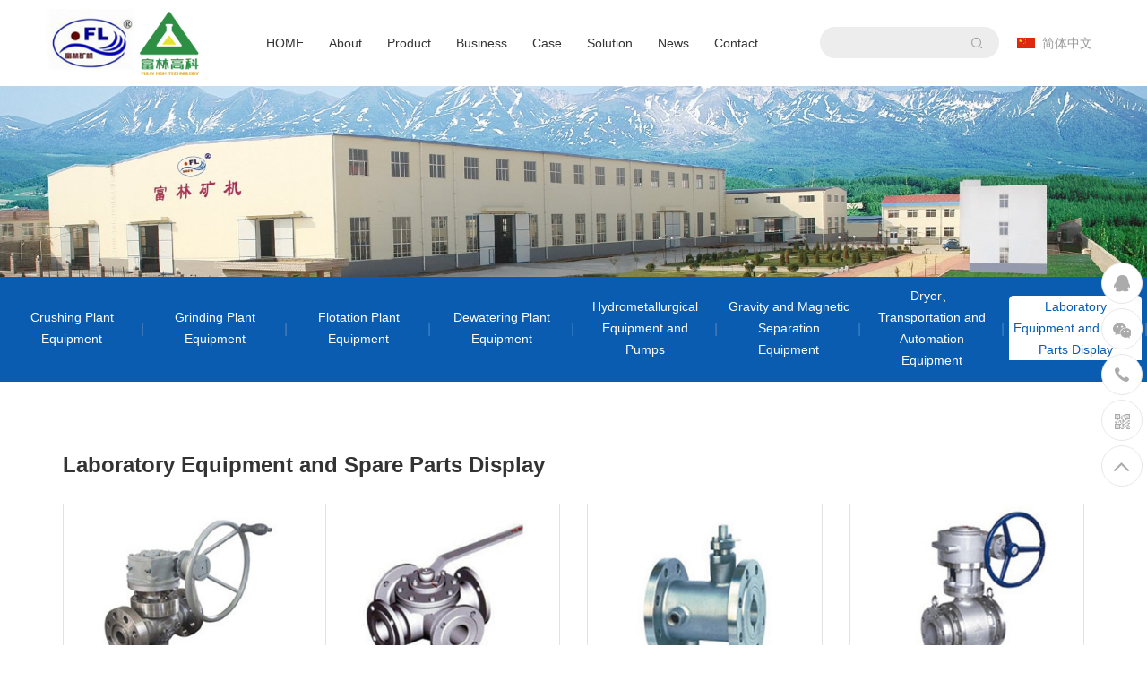

--- FILE ---
content_type: text/html; charset=utf-8
request_url: http://www.fulin-mining.com/product/c8.html
body_size: 5557
content:
<!DOCTYPE html>
<html lang="en">

<head>

    <meta charset="utf-8">
    <meta http-equiv="X-UA-Compatible" content="IE=edge,chrome=1">
    <meta name="renderer" content="webkit">

    <meta name="viewport" content="width=device-width, initial-scale=1.0, user-scalable=no">
    <meta name="theme-color" content="#bf3030">

                <title>Laboratory Equipment and Spare Parts Display - YANTAI FULIN MINING MACHINERY/ BALL MILL/ FLOTATION CELL</title>
        <meta name="keywords" content="Laboratory Equipment and Spare Parts Display,YANTAI FULIN MINING MACHINERY/ BALL MILL/ FLOTATION CELL">
        <meta name="description" content="Laboratory Equipment and Spare Parts Display,FULIN MINING">
        
    <!-- MEAT 信息 -->
    <link rel="stylesheet" href="/tpl/en_fulinkuangji/assets/js/bootstrap/css/bootstrap.min.css">
    <link rel="stylesheet" href="/tpl/en_fulinkuangji/assets/js/animate.css/animate.min.css">
    <link rel="stylesheet" href="/tpl/en_fulinkuangji/assets/js/jquery.carousel/jquery.carousel.css">
    <link rel="stylesheet" href="/tpl/en_fulinkuangji/assets/js/jquery.fancybox/jquery.fancybox.css">
    <link rel="stylesheet" href="/tpl/en_fulinkuangji/assets/js/jquery.sliderpro/slider-pro.min.css">
    <link rel="stylesheet" href="/tpl/en_fulinkuangji/assets/css/style.css">

</head>

<body>
    <div class="header">

        <div class="logo">
            <a href="/"><img src="/res/en/20190925/bf79e2439a0a23a5.png" /></a>
        </div>

        <button class="nav-collapse nav-collapse-xs" id="nav-btn">
            <span class="btn-line"></span>
            <span class="btn-line"></span>
            <span class="btn-line"></span>
        </button>

        <div class="nav nav-show">
            <div class="tbl">
                <div class="tbl-cell">
                    <ul class="nav-list1">
                                                
                                                            <li >
                            
                                <a href="/">HOME</a>

                                                            </li>

                        
                                                            <li                                         class="more"
                                    >
                            
                                <a href="/about.html">About</a>

                                                                    <ul class="nav-list2">
                                        <li>
                                                                                                                                        <a href="/about.html">About Fulin</a>
                                                                                            <a href="/company-culture.html">Company Culture</a>
                                                                                            <a href="/expert-team.html">Expert team</a>
                                                                                            <a href="/honor.html">Honor</a>
                                                                                    </li>
                                        <li>
                                            <div class="pic">
                                                <a href="/about.html">
                                                    <img src="/data/thumb/res/cn/20170926/1db28162009e13e4.jpg_20170926151144_260x150.jpg" alt="About">
                                                </a>
                                            </div>
                                        </li>
                                    </ul>
                                                            </li>

                        
                                                            <li                                         class="more active"
                                    >
                            
                                <a href="/product/c3.html">Product</a>

                                                                    <ul class="nav-list2 pronav-list2">
                                                                                                                            <li>
                                                <div class="pic">
                                                    <a class="img-box" href="/product/c1.html">
                                                        <img src="/data/thumb/res/cn/20170926/c4089a7f0e89115c.jpg_20170926145242_260x180.jpg" alt="Crushing  Plant  Equipment">
                                                    </a>
                                                </div>
                                                <h4><a href="/product/c1.html">Crushing  Plant  Equipment</a></h4>
                                                <ul class="nav-list3">
                                                    <li>
                                                                                                                                                                                                                                                                                                        <a href="/product/c1-1.html">Feeding Equipment</a>
                                                                                                                                                                                                                                                <a href="/product/c1-2.html">Screening Equipment</a>
                                                                                                                                                                                                                                                <a href="/product/c1-3.html">Crushing Equipment</a>
                                                                                                                                                                                                                                                                                                                                                                                                                                                                                                                                                                                                                                                                                                                                                                                                                                                                                                                                                                                                                                                                                                                                                                                                                                                                                                                                                                                                                                                                                                                                                                                                                                                                                                                                                                                                                                                                                                                                                                                                                                                                                                                                                                                                                                                                                                                                                                                                                                                                                                                                                                                                                                                                                                                                                                                                                                </li>
                                                </ul>
                                            </li>
                                                                                    <li>
                                                <div class="pic">
                                                    <a class="img-box" href="/product/c2.html">
                                                        <img src="/data/thumb/res/cn/20171115/831f21b061d898a1.jpg_20171115164033_260x180.jpg" alt="Grinding Plant Equipment">
                                                    </a>
                                                </div>
                                                <h4><a href="/product/c2.html">Grinding Plant Equipment</a></h4>
                                                <ul class="nav-list3">
                                                    <li>
                                                                                                                                                                                                                                                                                                                                                                                                                                                                                                                                                                                                                                                                                                                                                                                        <a href="/product/c2-1.html">Grinding Equipment</a>
                                                                                                                                                                                                                                                <a href="/product/c2-2.html">Classifying Equipment</a>
                                                                                                                                                                                                                                                                                                                                                                                                                                                                                                                                                                                                                                                                                                                                                                                                                                                                                                                                                                                                                                                                                                                                                                                                                                                                                                                                                                                                                                                                                                                                                                                                                                                                                                                                                                                                                                                                                                                                                                                                                                                                                                                                                                                                                                                                                                                                                                                                                                                                    </li>
                                                </ul>
                                            </li>
                                                                                    <li>
                                                <div class="pic">
                                                    <a class="img-box" href="/product/c3.html">
                                                        <img src="/data/thumb/res/cn/20171115/90ef9d74b625da51.jpg_20171115162836_260x180.jpg" alt="Flotation Plant Equipment">
                                                    </a>
                                                </div>
                                                <h4><a href="/product/c3.html">Flotation Plant Equipment</a></h4>
                                                <ul class="nav-list3">
                                                    <li>
                                                                                                                                                                                                                                                                                                                                                                                                                                                                                                                                                                                                                                                                                                                                                                                                                                                                                                                                                                                                                                                                                                                                                    <a href="/product/c3-1.html">Agitation Tank</a>
                                                                                                                                                                                                                                                <a href="/product/c3-2.html">Flotation Equipment</a>
                                                                                                                                                                                                                                                                                                                                                                                                                                                                                                                                                                                                                                                                                                                                                                                                                                                                                                                                                                                                                                                                                                                                                                                                                                                                                                                                                                                                                                                                                                                                                                                                                                                                                                                                                                                                                                                                                                                                                                                                                                                                                                        </li>
                                                </ul>
                                            </li>
                                                                                    <li>
                                                <div class="pic">
                                                    <a class="img-box" href="/product/c4.html">
                                                        <img src="/data/thumb/res/cn/20171115/44e4c306a078f77e.jpg_20171115162848_260x180.jpg" alt="Dewatering Plant Equipment">
                                                    </a>
                                                </div>
                                                <h4><a href="/product/c4.html">Dewatering Plant Equipment</a></h4>
                                                <ul class="nav-list3">
                                                    <li>
                                                                                                                                                                                                                                                                                                                                                                                                                                                                                                                                                                                                                                                                                                                                                                                                                                                                                                                                                                                                                                                                                                                                                                                                                                                                                                                                                                                                                                                                                                                <a href="/product/c4-1.html">Thickening Equipment</a>
                                                                                                                                                                                                                                                <a href="/product/c4-2.html">Filtrating Equipment</a>
                                                                                                                                                                                                                                                                                                                                                                                                                                                                                                                                                                                                                                                                                                                                                                                                                                                                                                                                                                                                                                                                                                                                                                                                                                                                                                                                                                                                                                                                                                                                                                                                                                                                                                                                            </li>
                                                </ul>
                                            </li>
                                                                                    <li>
                                                <div class="pic">
                                                    <a class="img-box" href="/product/c5.html">
                                                        <img src="/data/thumb/res/cn/20171115/0ec039bdad27513c.jpg_20171115162905_260x180.jpg" alt="Hydrometallurgical Equipment and Pumps">
                                                    </a>
                                                </div>
                                                <h4><a href="/product/c5.html">Hydrometallurgical Equipment and Pumps</a></h4>
                                                <ul class="nav-list3">
                                                    <li>
                                                                                                                                                                                                                                                                                                                                                                                                                                                                                                                                                                                                                                                                                                                                                                                                                                                                                                                                                                                                                                                                                                                                                                                                                                                                                                                                                                                                                                                                                                                                                                                                                                                                                                                                                                                                                                                                            <a href="/product/c5-1.html">Pumps</a>
                                                                                                                                                                                                                                                <a href="/product/c5-2.html">Hydrometallurgical Equipment</a>
                                                                                                                                                                                                                                                                                                                                                                                                                                                                                                                                                                                                                                                                                                                                                                                                                                                                                                                                                                                                                                                                                                                                                                                                                                                                                                                                                                                </li>
                                                </ul>
                                            </li>
                                                                                    <li>
                                                <div class="pic">
                                                    <a class="img-box" href="/product/c6.html">
                                                        <img src="/data/thumb/res/cn/20171115/912ef8cfc9e357d0.jpg_20171115163001_260x180.jpg" alt="Gravity and Magnetic Separation Equipment">
                                                    </a>
                                                </div>
                                                <h4><a href="/product/c6.html">Gravity and Magnetic Separation Equipment</a></h4>
                                                <ul class="nav-list3">
                                                    <li>
                                                                                                                                                                                                                                                                                                                                                                                                                                                                                                                                                                                                                                                                                                                                                                                                                                                                                                                                                                                                                                                                                                                                                                                                                                                                                                                                                                                                                                                                                                                                                                                                                                                                                                                                                                                                                                                                                                                                                                                                                                                                                                                                                                                                                                        <a href="/product/c6-1.html">Gravity Separation Equipment</a>
                                                                                                                                                                                                                                                <a href="/product/c6-2.html">Magnetic Separation Equipment</a>
                                                                                                                                                                                                                                                                                                                                                                                                                                                                                                                                                                                                                                                                                                                                                                                                                                                                                                                                                                                                                    </li>
                                                </ul>
                                            </li>
                                                                                    <li>
                                                <div class="pic">
                                                    <a class="img-box" href="/product/c7.html">
                                                        <img src="/data/thumb/res/cn/20171115/c8383809cc982381.jpg_20171115163208_260x180.jpg" alt="Dryer、Transportation and Automation Equipment">
                                                    </a>
                                                </div>
                                                <h4><a href="/product/c7.html">Dryer、Transportation and Automation Equipment</a></h4>
                                                <ul class="nav-list3">
                                                    <li>
                                                                                                                                                                                                                                                                                                                                                                                                                                                                                                                                                                                                                                                                                                                                                                                                                                                                                                                                                                                                                                                                                                                                                                                                                                                                                                                                                                                                                                                                                                                                                                                                                                                                                                                                                                                                                                                                                                                                                                                                                                                                                                                                                                                                                                                                                                                                                                                                                                                                                                                                                                                                    <a href="/product/c7-1.html">Drying Equipment</a>
                                                                                                                                                                                                                                                <a href="/product/c7-2.html">Transport Equipment</a>
                                                                                                                                                                                                                                                <a href="/product/c7-3.html">Mine Measurement 、Automation Equipment</a>
                                                                                                                                                                                                                                                                                                                                                                                                                                                                                                                                    </li>
                                                </ul>
                                            </li>
                                                                                    <li>
                                                <div class="pic">
                                                    <a class="img-box" href="/product/c8.html">
                                                        <img src="/data/thumb/res/cn/20171115/4f92e8bb9bb0c242.jpg_20171115162931_260x180.jpg" alt="Laboratory Equipment and Spare Parts Display">
                                                    </a>
                                                </div>
                                                <h4><a href="/product/c8.html">Laboratory Equipment and Spare Parts Display</a></h4>
                                                <ul class="nav-list3">
                                                    <li>
                                                                                                                                                                                                                                                                                                                                                                                                                                                                                                                                                                                                                                                                                                                                                                                                                                                                                                                                                                                                                                                                                                                                                                                                                                                                                                                                                                                                                                                                                                                                                                                                                                                                                                                                                                                                                                                                                                                                                                                                                                                                                                                                                                                                                                                                                                                                                                                                                                                                                                                                                                                                                                                                                                                                                                                                                                                                                                                                                                                                                                                                                    <a href="/product/c8-1.html">Laboratory Equipment</a>
                                                                                                                                                                                                                                                <a href="/product/c8-2.html">Spare Parts Display</a>
                                                                                                                                                                        </li>
                                                </ul>
                                            </li>
                                                                            </ul>
                                                            </li>

                        
                                                            <li >
                            
                                <a href="/mining-machinery.html">Business</a>

                                                            </li>

                        
                                                            <li >
                            
                                <a href="/case.html">Case</a>

                                                            </li>

                        
                                                            <li                                         class="more"
                                    >
                            
                                <a href="/solution.html">Solution</a>

                                                                    <ul class="nav-list2">
                                        <li>
                                                                                                                                        <a href="/solution/metal-mine.html">Metal Mineral</a>
                                                                                            <a href="/solution/nonmetallic-ore.html">Non-metallic Mineral</a>
                                                                                            <a href="/solution/tailings.html">Tailings</a>
                                                                                    </li>
                                        <li>
                                            <div class="pic">
                                                <a href="/solution.html">
                                                    <img src="/data/thumb/res/cn/20171115/ae7e2a4f7c1786c3.jpg_20171115173223_260x150.jpg" alt="Solution">
                                                </a>
                                            </div>
                                        </li>
                                    </ul>
                                                            </li>

                        
                                                            <li                                         class="more"
                                    >
                            
                                <a href="/news.html">News</a>

                                                                    <ul class="nav-list2">
                                        <li>
                                                                                                                                        <a href="/news/company-news.html">Company News</a>
                                                                                            <a href="/news/industry-news.html">Industry News</a>
                                                                                            <a href="/news/engineering-site.html">The Project Site</a>
                                                                                            <a href="/news/products-information.html">Products Information</a>
                                                                                    </li>
                                        <li>
                                            <div class="pic">
                                                <a href="/news.html">
                                                    <img src="/data/thumb/res/cn/20171115/ecdf9420319762e4.jpg_20171115173211_260x150.jpg" alt="News">
                                                </a>
                                            </div>
                                        </li>
                                    </ul>
                                                            </li>

                        
                                                            <li >
                            
                                <a href="/contact.html">Contact</a>

                                                            </li>

                        

                    </ul>
                </div>
            </div>
            <div class="xs-language">
                <a class="active xs-en" href="http://www.fulin-mining.com/">EN</a>
                <span> / </span>
                <a class="xs-cn" href="http://zh.fulin-mining.com/">CN</a>
            </div>
            <div class="search-box search-xs">
                <div class="container">
                    <form class="search" action="/product.html" method="post">
                        <input class="input-text" type="text" placeholder="Search" name="keywords" id="keywords" />
                        <button class="input-submit" type="submit"></button>
                    </form>
                </div>
            </div>
            <span class="search-icon"></span>
            <button class="nav-collapse nav-collapse-1" id="nav-xs-btn">
                <span class="btn-line"></span>
                <span class="btn-line"></span>
                <span class="btn-line"></span>
            </button>
            <div class="nav-2">
                <div class="nav-top">
                    <div class="back-btn back-btn2"></div>
                    <h2>一级标题</h2>
                    <button class="nav-collapse nav-collapse-2" id="nav2-btn">
                        <span class="btn-line"></span>
                        <span class="btn-line"></span>
                        <span class="btn-line"></span>
                    </button>
                </div>
                <div class="content">
                    <ul class="nav2-list2">
                    </ul>
                </div>
            </div>
            <div class="nav-3">
                <div class="nav-top">
                    <div class="back-btn back-btn3"></div>
                    <h2>一级标题</h2>
                    <button class="nav-collapse nav-collapse-2" id="nav2-btn">
                        <span class="btn-line"></span>
                        <span class="btn-line"></span>
                        <span class="btn-line"></span>
                    </button>
                </div>
                <div class="content">
                    <ul class="nav3-list3">
                    </ul>
                </div>
            </div>
        </div>
        <div class="right">
            <div class="lang">
                <div class="cn"><a href="http://zh.fulin-mining.com/">简体中文</a></div>
            </div>
            <div class="c-search">
                <form name="search" method="get" action="/product.html" >
                    <input type="text" class="text pngFix" name="keywords" id="keywords" placeholder="" />
                    <button class="btn"></button>
                </form>
            </div>
        </div>
    </div>


    
        <div class="banner">
            <div class="owl-theme">
                <div class="item">
                    <a href="javascript:;">

                                                    <img class="lazyOwl img-responsive" src="/data/thumb/res/slide/c34691586b9ec99e.jpg_20170926114616_1920x320.jpg">
                        
                    </a>
                </div>
            </div>
        </div>

    <div class="side">
    <div class="sidenav">
        <ul class="level-1">
            
                                                    <li class="">
                        <a href="/product/c1.html">Crushing  Plant  Equipment</a>
                        <ul class="level-2">
                                                                                                                                                            <li>
                                        <a href="/product/c1-1.html">Feeding Equipment</a>
                                    </li>
                                                                                                                                <li>
                                        <a href="/product/c1-2.html">Screening Equipment</a>
                                    </li>
                                                                                                                                <li>
                                        <a href="/product/c1-3.html">Crushing Equipment</a>
                                    </li>
                                                                                                                                                                                                                                                                                                                                                                                                                                                                                                                                                                                                                                                                                                                                                                                                                                                                                                                                                                                                                                                                                                                                                                                                                                                                                                                                                                                                                                                            </ul>
                    </li>
                                    <li class="">
                        <a href="/product/c2.html">Grinding Plant Equipment</a>
                        <ul class="level-2">
                                                                                                                                                                                                                                                                                                                                                                                                            <li>
                                        <a href="/product/c2-1.html">Grinding Equipment</a>
                                    </li>
                                                                                                                                <li>
                                        <a href="/product/c2-2.html">Classifying Equipment</a>
                                    </li>
                                                                                                                                                                                                                                                                                                                                                                                                                                                                                                                                                                                                                                                                                                                                                                                                                                                                                                                                                                                                                                                                                                                                                                                                                                                                        </ul>
                    </li>
                                    <li class="">
                        <a href="/product/c3.html">Flotation Plant Equipment</a>
                        <ul class="level-2">
                                                                                                                                                                                                                                                                                                                                                                                                                                                                                                                                                                                                <li>
                                        <a href="/product/c3-1.html">Agitation Tank</a>
                                    </li>
                                                                                                                                <li>
                                        <a href="/product/c3-2.html">Flotation Equipment</a>
                                    </li>
                                                                                                                                                                                                                                                                                                                                                                                                                                                                                                                                                                                                                                                                                                                                                                                                                                                                                                                                                                                                                                                                                    </ul>
                    </li>
                                    <li class="">
                        <a href="/product/c4.html">Dewatering Plant Equipment</a>
                        <ul class="level-2">
                                                                                                                                                                                                                                                                                                                                                                                                                                                                                                                                                                                                                                                                                                                                                                                    <li>
                                        <a href="/product/c4-1.html">Thickening Equipment</a>
                                    </li>
                                                                                                                                <li>
                                        <a href="/product/c4-2.html">Filtrating Equipment</a>
                                    </li>
                                                                                                                                                                                                                                                                                                                                                                                                                                                                                                                                                                                                                                                                                                                                                                                                                                                                                                </ul>
                    </li>
                                    <li class="">
                        <a href="/product/c5.html">Hydrometallurgical Equipment and Pumps</a>
                        <ul class="level-2">
                                                                                                                                                                                                                                                                                                                                                                                                                                                                                                                                                                                                                                                                                                                                                                                                                                                                                                                                                                        <li>
                                        <a href="/product/c5-1.html">Pumps</a>
                                    </li>
                                                                                                                                <li>
                                        <a href="/product/c5-2.html">Hydrometallurgical Equipment</a>
                                    </li>
                                                                                                                                                                                                                                                                                                                                                                                                                                                                                                                                                                                                                                                                                                            </ul>
                    </li>
                                    <li class="">
                        <a href="/product/c6.html">Gravity and Magnetic Separation Equipment</a>
                        <ul class="level-2">
                                                                                                                                                                                                                                                                                                                                                                                                                                                                                                                                                                                                                                                                                                                                                                                                                                                                                                                                                                                                                                                                                                                                                            <li>
                                        <a href="/product/c6-1.html">Gravity Separation Equipment</a>
                                    </li>
                                                                                                                                <li>
                                        <a href="/product/c6-2.html">Magnetic Separation Equipment</a>
                                    </li>
                                                                                                                                                                                                                                                                                                                                                                                                                                                                                                                        </ul>
                    </li>
                                    <li class="">
                        <a href="/product/c7.html">Dryer、Transportation and Automation Equipment</a>
                        <ul class="level-2">
                                                                                                                                                                                                                                                                                                                                                                                                                                                                                                                                                                                                                                                                                                                                                                                                                                                                                                                                                                                                                                                                                                                                                                                                                                                                                                                                                <li>
                                        <a href="/product/c7-1.html">Drying Equipment</a>
                                    </li>
                                                                                                                                <li>
                                        <a href="/product/c7-2.html">Transport Equipment</a>
                                    </li>
                                                                                                                                <li>
                                        <a href="/product/c7-3.html">Mine Measurement 、Automation Equipment</a>
                                    </li>
                                                                                                                                                                                                                                                                        </ul>
                    </li>
                                    <li class="active">
                        <a href="/product/c8.html">Laboratory Equipment and Spare Parts Display</a>
                        <ul class="level-2">
                                                                                                                                                                                                                                                                                                                                                                                                                                                                                                                                                                                                                                                                                                                                                                                                                                                                                                                                                                                                                                                                                                                                                                                                                                                                                                                                                                                                                                                                                                                                                                                                <li>
                                        <a href="/product/c8-1.html">Laboratory Equipment</a>
                                    </li>
                                                                                                                                <li>
                                        <a href="/product/c8-2.html">Spare Parts Display</a>
                                    </li>
                                                                                    </ul>
                    </li>
                
            
        </ul>
    </div>
</div>
<div class="wrapper">
    <div class="wrap wrap-product">
        <div class="container">
            <div class="product">
                <div class="title-in">
                    <h2>Laboratory Equipment and Spare Parts Display</h2>
                </div>
                <div class="row">
                                            <div class="col-xs-12 col-sm-6 col-md-4 col-lg-3">
                            <div class="item">
                                <div class="pic">
                                    <a class="img-box" href="/274.html">
                                        <img src="/data/thumb/res/cn/20171109/042010db851dfc8c.jpg_20171109164055_630x460.jpg" width="630" height="460">
                                    </a>
                                    <a class="more" href="/274.html">More</a>
                                </div>
                                <p>Ball valve</p>
                            </div>
                        </div>
                                            <div class="col-xs-12 col-sm-6 col-md-4 col-lg-3">
                            <div class="item">
                                <div class="pic">
                                    <a class="img-box" href="/273.html">
                                        <img src="/data/thumb/res/cn/20171109/4ce9b7d56c531ac7.jpg_20171109164047_630x460.jpg" width="630" height="460">
                                    </a>
                                    <a class="more" href="/273.html">More</a>
                                </div>
                                <p>Ball valve</p>
                            </div>
                        </div>
                                            <div class="col-xs-12 col-sm-6 col-md-4 col-lg-3">
                            <div class="item">
                                <div class="pic">
                                    <a class="img-box" href="/272.html">
                                        <img src="/data/thumb/res/cn/20171109/bb4c28e45ed8d878.jpg_20171109164037_630x460.jpg" width="630" height="460">
                                    </a>
                                    <a class="more" href="/272.html">More</a>
                                </div>
                                <p>Ball valve</p>
                            </div>
                        </div>
                                            <div class="col-xs-12 col-sm-6 col-md-4 col-lg-3">
                            <div class="item">
                                <div class="pic">
                                    <a class="img-box" href="/271.html">
                                        <img src="/data/thumb/res/cn/20171109/7ba5831e6fa6d39c.jpg_20171109164026_630x460.jpg" width="630" height="460">
                                    </a>
                                    <a class="more" href="/271.html">More</a>
                                </div>
                                <p>Ball valve</p>
                            </div>
                        </div>
                                            <div class="col-xs-12 col-sm-6 col-md-4 col-lg-3">
                            <div class="item">
                                <div class="pic">
                                    <a class="img-box" href="/270.html">
                                        <img src="/data/thumb/res/cn/20171109/6e2013185481d821.jpg_20171109164013_630x460.jpg" width="630" height="460">
                                    </a>
                                    <a class="more" href="/270.html">More</a>
                                </div>
                                <p>Ball valve</p>
                            </div>
                        </div>
                                            <div class="col-xs-12 col-sm-6 col-md-4 col-lg-3">
                            <div class="item">
                                <div class="pic">
                                    <a class="img-box" href="/269.html">
                                        <img src="/data/thumb/res/cn/20171109/d3278eb1fe77dcc3.jpg_20171109164002_630x460.jpg" width="630" height="460">
                                    </a>
                                    <a class="more" href="/269.html">More</a>
                                </div>
                                <p>PE mining pipe connecting tool</p>
                            </div>
                        </div>
                                            <div class="col-xs-12 col-sm-6 col-md-4 col-lg-3">
                            <div class="item">
                                <div class="pic">
                                    <a class="img-box" href="/268.html">
                                        <img src="/data/thumb/res/cn/20171109/7cf5d4ac13ac8912.jpg_20171109163841_630x460.jpg" width="630" height="460">
                                    </a>
                                    <a class="more" href="/268.html">More</a>
                                </div>
                                <p>PE pipe for mine</p>
                            </div>
                        </div>
                                            <div class="col-xs-12 col-sm-6 col-md-4 col-lg-3">
                            <div class="item">
                                <div class="pic">
                                    <a class="img-box" href="/267.html">
                                        <img src="/data/thumb/res/cn/20171109/f63e5fd1dedcbca2.jpg_20171109163825_630x460.jpg" width="630" height="460">
                                    </a>
                                    <a class="more" href="/267.html">More</a>
                                </div>
                                <p>Butterfly valve</p>
                            </div>
                        </div>
                                            <div class="col-xs-12 col-sm-6 col-md-4 col-lg-3">
                            <div class="item">
                                <div class="pic">
                                    <a class="img-box" href="/266.html">
                                        <img src="/data/thumb/res/cn/20171109/e41a5640ed2ae6e5.jpg_20171109163812_630x460.jpg" width="630" height="460">
                                    </a>
                                    <a class="more" href="/266.html">More</a>
                                </div>
                                <p>Gate valves</p>
                            </div>
                        </div>
                                            <div class="col-xs-12 col-sm-6 col-md-4 col-lg-3">
                            <div class="item">
                                <div class="pic">
                                    <a class="img-box" href="/265.html">
                                        <img src="/data/thumb/res/cn/20171109/b76e4276382548fe.jpg_20171109163800_630x460.jpg" width="630" height="460">
                                    </a>
                                    <a class="more" href="/265.html">More</a>
                                </div>
                                <p>Standard bolts and nuts</p>
                            </div>
                        </div>
                                            <div class="col-xs-12 col-sm-6 col-md-4 col-lg-3">
                            <div class="item">
                                <div class="pic">
                                    <a class="img-box" href="/264.html">
                                        <img src="/data/thumb/res/cn/20171109/e804f26d76646630.jpg_20171109163742_630x460.jpg" width="630" height="460">
                                    </a>
                                    <a class="more" href="/264.html">More</a>
                                </div>
                                <p>Standard bolts and nuts</p>
                            </div>
                        </div>
                                            <div class="col-xs-12 col-sm-6 col-md-4 col-lg-3">
                            <div class="item">
                                <div class="pic">
                                    <a class="img-box" href="/263.html">
                                        <img src="/data/thumb/res/cn/20171109/ca6106c84bf32ccd.jpg_20171109163725_630x460.jpg" width="630" height="460">
                                    </a>
                                    <a class="more" href="/263.html">More</a>
                                </div>
                                <p>Standard bolts and nuts</p>
                            </div>
                        </div>
                                    </div>
                <div class="page">
                        <a class="first-child" href="/product/c8.html?">Previous page</a>
                                <a class="active" href="javascript:;">1</a>
                                <a href="/product/c8.html?pageid=2">2</a>
                                <a href="/product/c8.html?pageid=3">3</a>
                                <a href="/product/c8.html?pageid=4">4</a>
                                <a href="/product/c8.html?pageid=5">5</a>
                                <a class="first-child" href="/product/c8.html?pageid=2">Next page</a>
            </div>
            </div>
        </div>
    </div>
</div>


<div class="footer">
    <div class="container">
        <div class="foot">
            <div class="f-contact">
               <div class="f-title">
                   <h3>Contact</h3>
               </div>
               <div class="note">
                    <h4> Yantai Fulin Mining Machinery Co., ltd</h4>
                    <p class="address">No.158 Linglong Rd, Zhaoyuan City, Shandon Province, China</p>
                    <p class="tel">
                        <a href="tel:0535-8131110">0535-8131110</a>
                        <a href="tel:0535-8252330">0535-8252330</a>
                        <a href="tel:0535-8263938">0535-8263938</a>
                    </p>
                    <p class="email"><a href="mailto:fulinkuangji@163.com">fulinkuangji@163.com</a></p>
               </div>
            </div>
            <div class="f-nav">
                <div class="f-title">
                    <h3>Product</h3>
                </div>
                <ul>
                                                                <li><a href="/product/c1.html">Crushing  Plant  Equipment</a></li>
                                            <li><a href="/product/c2.html">Grinding Plant Equipment</a></li>
                                            <li><a href="/product/c3.html">Flotation Plant Equipment</a></li>
                                            <li><a href="/product/c4.html">Dewatering Plant Equipment</a></li>
                                            <li><a href="/product/c5.html">Hydrometallurgical Equipment and Pumps</a></li>
                                            <li><a href="/product/c6.html">Gravity and Magnetic Separation Equipment</a></li>
                                            <li><a href="/product/c7.html">Dryer、Transportation and Automation Equipment</a></li>
                                            <li><a href="/product/c8.html">Laboratory Equipment and Spare Parts Display</a></li>
                                    </ul>
            </div>
            <div class="f-message">
                <div class="f-title">
                    <h3>Message</h3>
                </div>
                <form method="post" class="form1">
                    <ul>
                        <li>
                            <input type="text" placeholder="Name" name="fullname">
                            <input type="hidden" value="网站底部留言" name="title">
                        </li>
                        <li><input type="text" placeholder="E-mail" name="email"></li>
                        <li><input type="text" placeholder="Tel" name="tel"></li>
                        <li><textarea name="content" cols="30" rows="4" placeholder="Message"></textarea></li>
                    </ul>
                    <input type="hidden" name="id" value="book">
                    <input type="hidden" name="_spam" value="X87KfgCBrx">
                    <button class="send send1">SEND</button>
                </form>
            </div>
        </div>
    </div>
    <div class="copyright">
        <div class="container">
            <p>
                COPYRIGHT (©) 2017 烟台市富林矿山机械有限公司
                                    <span>
                        <a href="http://www.miitbeian.gov.cn/" target="_blank">网站备案：鲁ICP备13032165号</a>
                    </span>
                                <script type="text/javascript">var cnzz_protocol = (("https:" == document.location.protocol) ? " https://" : " http://");document.write(unescape("%3Cspan id='cnzz_stat_icon_1264537824'%3E%3C/span%3E%3Cscript src='" + cnzz_protocol + "s19.cnzz.com/z_stat.php%3Fid%3D1264537824%26show%3Dpic' type='text/javascript'%3E%3C/script%3E"));</script>                <a href="http://www.hicheng.net/" target="_blank">Power by: Hicheng</a>
            </p>
            <div class="share">
                <ul>
                    <li class="facebook">
                        <a href="https://www.facebook.com/" title="" target="_blank"></a>
                    </li>
                    <li class="twitter">
                        <a href="https://twitter.com/" title="" target="_blank"></a>
                    </li>
                    <li class="google">
                        <a href="https://plus.google.com/" title="" target="_blank"></a>
                    </li>
                    <li class="linkedin">
                        <a href="https://www.linkedin.com/" title="" target="_blank"></a>
                    </li>
                    <li class="more">
                        <a href="https://www.youtube.com/" title="" target="_blank"></a>
                    </li>
                </ul>
            </div>
        </div>

    </div>
</div>


<div class="online">
    <div class="online-qq" href="javascript:;" target="_blank">
    	<div class="o-text">
    		<a href="http://wpa.qq.com/msgrd?v=3&uin=513669288&site=qq&menu=yes" target="_blank">Peter Zhao</a>
            <a href="http://wpa.qq.com/msgrd?v=3&uin=2392345970&site=qq&menu=yes" target="_blank">Estrella Li</a>
            <a href="http://wpa.qq.com/msgrd?v=3&uin=3360775194&site=qq&menu=yes" target="_blank">Arlene Ren</a>
            <a href="http://wpa.qq.com/msgrd?v=3&uin=305023339&site=qq&menu=yes" target="_blank">Ann Luan</a>
    	</div>

    </div>
    <div class="online-weixin1" href="javascript:;">
        <div class="o-text">
    		<a href="javascript:;">Peter Zhao : 513669288</a>
            <a href="javascript:;">Estrella Li : une-etoile</a>
            <a href="javascript:;">Arlene Ren : t1220ian</a>
            <a href="javascript:;">Ann Luan : luan_ann</a>
    	</div>
    </div>
    <!-- <div class="online-weixin" href="javascript:;">
        <img src="/res/en/20180403/64c1e8fe963c9bf1.png" height="138" width="138">
    </div> -->
    <a class="online-tel" href="#">
        <p>0535-8131110</p>
    </a>
    <a class="online-wechat" href="javascript:;">
        <img src="/res/en/20180403/64c1e8fe963c9bf1.png" height="138" width="138">
    </a>
    <a class="online-top" id="backtop" href="javascript:goTop();"></a>
</div>

<div class="icon-online">
    <a href="javascript:;">+</a>
</div>

<!-- 英文版本在线客服 -->
<!-- <div class="en-online">
    <a class="online-skype" href="#"></a>
    <a class="online-weixin" href="#"></a>
    <a class="online-email" href="#"></a>
    <a class="online-whatsapp" href=""></a>
    <a class="online-top" id="backtop" href="javascript:goTop();"></a>
</div>

<div class="enicon-online">
    <a href="javascript:;">+</a>
</div> -->

<div class="loadjs">
    <script src="/tpl/en_fulinkuangji/assets/js/jquery-1.8.3.min.js"></script>
    <script src="/tpl/en_fulinkuangji/assets/js/jquery.lazyload/jquery.lazyload.min.js"></script>
    <script src="/tpl/en_fulinkuangji/assets/js/jquery.carousel/jquery.carousel.min.js"></script>
    <script src="/tpl/en_fulinkuangji/assets/js/jquery.fancybox/jquery.fancybox.min.js"></script>
    <!-- <script src="/tpl/en_fulinkuangji/assets/js/countUp.min.js"></script> -->
    <script src="/tpl/en_fulinkuangji/assets/js/jquery.sliderpro/jquery.sliderpro.min.js"></script>
    <script src="/tpl/en_fulinkuangji/assets/main.js"></script>
    <script src="/tpl/en_fulinkuangji/assets/liuyan.js"></script>
    </div>

</body>

</html>


--- FILE ---
content_type: text/css
request_url: http://www.fulin-mining.com/tpl/en_fulinkuangji/assets/css/style.css
body_size: 10436
content:
/**
 * style.less
 * 层叠样式表
 */
@font-face
{
    font-family: 'iconfont';

    src: url('../fonts/iconfont.eot?t=1481266234445');
    src: url('../fonts/iconfont.eot?t=1481266234445#iefix') format('embedded-opentype'), url('../fonts/iconfont.woff?t=1481266234445') format('woff'), url('../fonts/iconfont.ttf?t=1481266234445') format('truetype'), url('../fonts/iconfont.svg?t=1481266234445#iconfont') format('svg');
}
body
{
    font-family: 'PingFang SC', 'Hiragino Sans GB', 'Heiti SC', 'Microsoft YaHei', 'WenQuanYi Micro Hei', 'Helvetica Neue', Helvetica, Arial, sans-serif;
    font-weight: 400;

    -webkit-font-smoothing: antialiased;
    -moz-osx-font-smoothing: grayscale;
}
body.fixed
{
    position: fixed;

    overflow: hidden;

    width: 100%;
    height: 100%;
}
@media (min-width: 1320px)
{
    .container
    {
        width: 1320px;
    }
}
@media (max-width: 767px)
{
    .col-xs-6:nth-child(2n+1)
    {
        padding-right: 7.5px;
    }
    .col-xs-6:nth-child(2n)
    {
        padding-left: 7.5px;
    }
}
li,
ol,
ul
{
    list-style: none;
}
a
{
    color: inherit;
}
a:hover,
a:link,
a:visited
{
    text-decoration: none;

    color: inherit;
}
input[type=number]
{
    -moz-appearance: textfield;
}
input[type=number]::-webkit-inner-spin-button,
input[type=number]::-webkit-outer-spin-button
{
    margin: 0;

    -webkit-appearance: none;
}
ul
{
    margin: 0;
    padding: 0;
}
button,
input,
textarea
{
    resize: none;

    border: none;
    outline: none;
}
a
{
    text-decoration: none;

    color: inherit;
}
a:hover
{
    text-decoration: none;

    color: inherit;
}
a:visited,
a:link
{
    text-decoration: none;

    color: inherit;
}
.img-box
{
    position: relative;

    display: block;
    overflow: hidden;

    height: 0;
    padding-bottom: 100%;
}
.img-box img
{
    position: absolute;
    top: 0;
    left: 0;

    display: block;

    width: 100%;
    height: 100%;
}
.img-box img[src=''],
.img-box img:not([src])
{
    opacity: 0;
    border: 0;
}
.header
{
    position: relative;
    z-index: 99;

    width: 100%;
    height: 96px;
    padding: 0 4%;
}
@media (min-width: 1200px)
{
    .header
    {
        display: -webkit-box;
        display: -webkit-flex;
        display: -ms-flexbox;
        display:         flex;
                flex-direction: row;

        -webkit-box-orient: horizontal;
        -webkit-box-direction: normal;
        -webkit-flex-direction: row;
            -ms-flex-direction: row;
        -webkit-box-pack: justify;
        -webkit-justify-content: space-between;
        -ms-flex-pack: justify;
                justify-content: space-between;
        -webkit-box-align: center;
        -webkit-align-items: center;
        -ms-flex-align: center;
                align-items: center;
    }
}
@media (max-width: 1199px)
{
    .header
    {
        height: 65px;
        padding: 0 15px;
    }
}
.header .logo
{
    position: relative;

    float: left;
    overflow: hidden;

    height: 96px;
}
@media (max-width: 1199px)
{
    .header .logo
    {
        height: 65px;
    }
}
.header .logo a
{
    background-color: #fff;
}
@media (max-width: 1440px)
{
    .header .logo a
    {
        padding-top: 10px;
    }
}
.header .logo a
{
    display: block;

    height: 96px;
}
@media (max-width: 1199px)
{
    .header .logo a
    {
        height: 65px;
        padding-top: 0;
    }
}
.header .logo img
{
    display: block;

    height: 100%;
}
@media (max-width: 1440px)
{
    .header .logo img
    {
        height: 90%;
    }
}
@media (max-width: 1199px)
{
    .header .logo img
    {
        height: 100%;
    }
}
.header .cart-box
{
    line-height: 40px;

    float: right;

    height: 40px;
    margin: 24px 0 0 20px;

    cursor: pointer;
    text-align: center;

    color: #fff;
}
@media (max-width: 767px)
{
    .header .cart-box
    {
        display: none;
    }
}
@media (max-width: 1560px)
{
    .header .cart-box
    {
        margin-left: 10px;
    }
}
@media (max-width: 991px)
{
    .header .cart-box
    {
        margin-top: 22px;
    }
}
.header .cart-box:hover
{
    background-color: #095cb0;
}
.header .cart-box:hover a
{
    color: #3d3d3d;
}
.header .cart-box p
{
    margin-bottom: 0;
}
.header .cart-box a
{
    font-size: 16px;

    display: block;
}
@media (max-width: 1199px)
{
    .header .cart-box
    {
        display: none;
    }
}
.header .cart-box a
{
    position: relative;
}
.header .cart-box a:before
{
    font-family: 'iconfont' !important;
    font-size: 18px;

    content: '\e600';

    color: #fff;
}
.header .lang
{
    position: relative;

    float: right;

    margin-left: 20px;
    padding: 38px 0;

    color: #999;
}
@media (max-width: 1199px)
{
    .header .lang
    {
        display: none;
    }
}
.header .lang > div
{
    margin: 0;

    cursor: pointer;
}
.header .lang > div::after
{
    position: relative;
    top: -2px;

    display: inline-block;

    width: 0;
    height: 0;
    margin-left: 4px;

    content: '';

    border-top: 3px solid #fff;
    border-right: 3px solid transparent;
    border-left: 3px solid transparent;
}
.header .lang a::before
{
    display: inline-block;
    float: left;
    overflow: hidden;

    width: 20px;
    height: 12px;
    margin-top: 4px;
    margin-right: 8px;

    content: '';

    background: url(../images/flags.png) no-repeat;
    background-position: -21px 0;
    background-size: cover;
}
.header .lang .zh a::before
{
    background-position: -20px 0;
}
.header .lang ul
{
    position: absolute;
    z-index: 999;
    top: 70px;

    display: none;

    width: 120px;
    margin-left: -12px;
    padding: 10px 16px;

    border-radius: 2px;
    background-color: #fff;
    box-shadow: 0 0 4px 0 rgba(0, 0, 0, .09);
}
.header .lang li
{
    line-height: 29px;

    width: 100%;
    height: 29px;
    margin: 5px 0;

    list-style: none;
}
.header .lang li a::before
{
    margin-top: 4px;
}
.header .lang li:hover
{
    color: #095cb0;
}
@media (max-width: 991px)
{
    .header .lang
    {
        display: none;
    }
}
.header .c-search
{
    position: relative;

    float: right;
    overflow: hidden;

    width: 200px;
    height: 35px;
    margin-top: 30px;
    margin-right: 0;
}
.header .c-search form
{
    float: left;

    width: 200px;

    border-radius: 100px;
    background-color: #ededed;
}
@media (max-width: 991px)
{
    .header .c-search
    {
        display: none;
    }
}
.header .c-search .btn
{
    position: absolute;
    top: 0;
    right: 20px;

    width: 22px;
    height: 35px;

    border: 0;
    outline: none;
    background: none;
}
.header .c-search .btn::after
{
    font-family: 'iconfont';

    content: '\e732';

    color: #a5a5a5;
}
.header .c-search input
{
    line-height: 36px;

    width: 100%;
    height: 35px;
    padding: 0 40px 0 20px;

    border: none;
    outline: none;
    background: none;
}
.header .c-search ::-webkit-input-placeholder
{
    color: #c4c4c4;
}
@media (max-width: 1199px)
{
    .header .c-search
    {
        display: none;
    }
}
.header .nav-collapse
{
    position: relative;

    display: none;
    float: right;

    width: 40px;
    height: 40px;
    margin-left: 10px;
    padding: 0;

    cursor: pointer;

    background: none;
}
@media (max-width: 1199px)
{
    .header .nav-collapse
    {
        display: block;

        margin-top: 10px;
    }
    .header .nav-collapse.nav-collapse-1
    {
        position: absolute;
        z-index: 9999;
        top: 10px;
        right: 20px;

        display: block;

        margin-top: 10px;

        border: none;
    }
    .header .nav-collapse.nav-collapse-1 .btn-line
    {
        background-color: #fff !important;
    }
}
@media (max-width: 767px)
{
    .header .nav-collapse
    {
        margin-top: 12px;

        border: none;
    }
}
@media (max-width: 360px)
{
    .header .nav-collapse
    {
        position: absolute;
        right: 0;
    }
}
@media only screen and (min-width: 768px) and (max-width: 991px)
{
    .header .nav-collapse.nav-collapse-xs:hover .btn-line
    {
        background-color: #000;
    }
}
.header .nav-collapse .btn-line
{
    position: absolute;
    left: 50%;

    width: 20px;
    height: 2px;

    -webkit-transition: all .5s ease;
            transition: all .5s ease;
    -webkit-transform: translateX(-50%);
        -ms-transform: translateX(-50%);
            transform: translateX(-50%);

    background-color: #095cb0;
}
.header .nav-collapse .btn-line:nth-child(3),
.header .nav-collapse .btn-line:nth-child(1)
{
    position: absolute;

    display: block;

    width: 20px;
    height: 2px;

    content: '';
    -webkit-transition: all .5s ease;
            transition: all .5s ease;

    background-color: #095cb0;
}
.header .nav-collapse .btn-line:nth-child(1)
{
    top: 35%;
}
.header .nav-collapse .btn-line:nth-child(2)
{
    top: 50%;
}
.header .nav-collapse .btn-line:nth-child(3)
{
    top: 65%;
}
.header .nav-collapse.active
{
    border-color: transparent;
}
.header .nav-collapse.active .btn-line
{
    background-color: #fff;
}
.header .nav-collapse.active .btn-line:nth-child(2)
{
    -webkit-transform: translateX(-50px);
        -ms-transform: translateX(-50px);
            transform: translateX(-50px);

    opacity: 0;
}
.header .nav-collapse.active .btn-line:nth-child(1)
{
    top: 50%;
    left: 50%;

    -webkit-transform: translateX(-50%) rotateZ(45deg);
        -ms-transform: translateX(-50%) rotate(45deg);
            transform: translateX(-50%) rotateZ(45deg);
}
.header .nav-collapse.active .btn-line:nth-child(3)
{
    top: 50%;
    left: 50%;

    -webkit-transform: translateX(-50%) rotateZ(-45deg);
        -ms-transform: translateX(-50%) rotate(-45deg);
            transform: translateX(-50%) rotateZ(-45deg);
}
@media (min-width: 1200px)
{
    .header .nav
    {
        float: right;
    }
}
@media (max-width: 1199px)
{
    .header .nav
    {
        position: fixed;
        z-index: 9998;
        top: 0;
        left: 0;

        display: none;

        width: 100%;
        height: 100%;
        padding: 0 50px;

        -webkit-transition: left .3s;
                transition: left .3s;
        text-align: left;
        text-align: center;

        background: #fafafa;
        background: #095cb0;
    }
    .header .nav .tbl
    {
        display: table;

        width: 100%;
        height: 100%;
    }
    .header .nav .tbl-cell
    {
        display: table-cell;

        height: 100%;

        vertical-align: middle;
    }
}
@media (max-width: 767px)
{
    .header .nav
    {
        width: 100%;
        padding: 30px;
    }
}
.header .nav.left-100
{
    left: -100%;
}
.header .nav.left-200
{
    left: -200%;
}
@media (min-width: 1200px)
{
    .header .nav .nav-list1 li a
    {
       /* white-space: nowrap;*/
    }
    .header .nav .nav-list1 > li
    {
        float: left;
    }
    .header .nav .nav-list1 > li > a
    {
        position: relative;
        line-height: 20px;
        display: block;

        padding: 38px 15px;
        /*padding: 38px 20px;*/
    }
    .header .nav .nav-list1 > li:hover > a
    {
        color: #fff;
        background-color: #095cb0;
    }
    .header .nav .nav-list1 > li:hover > a:before
    {
        width: 15px;
    }
    .header .nav .nav-list1 .nav-list2
    {
        display: none;

        background-color: #fff;
    }
    .header .nav .nav-list1 .nav-list2
    {
        position: absolute;
        z-index: 50;
        top: 100%;

        margin-left: -40px;
        padding: 40px 60px;

        box-shadow: 0 0 4px 0 rgba(0, 0, 0, .09);
    }
    .header .nav .nav-list1 .nav-list2 li
    {
        display: inline-block;

        vertical-align: top;
    }
    .header .nav .nav-list1 .nav-list2 li > a
    {
        font-size: 13px;
        line-height: 30px;

        position: relative;
        z-index: 1;

        display: block;

        -webkit-transition: -webkit-transform .6s ease;
                transition: -webkit-transform .6s ease;
                transition:         transform .6s ease;
                transition:         transform .6s ease, -webkit-transform .6s ease;
    }
    .header .nav .nav-list1 .nav-list2 li > a:hover
    {
        -webkit-transform: translateX(6px);
            -ms-transform: translateX(6px);
                transform: translateX(6px);
        text-decoration: underline;

        color: #095cb0;
    }
    .header .nav .nav-list1 .nav-list2 li .pic
    {
        max-width: 260px;
        margin-left: 40px;
    }
    .header .nav .nav-list1 .nav-list2 li .pic img
    {
        max-width: 100%;
    }
    .header .nav .nav-list1 .nav-list2 li .pic .img-box
    {
        padding-bottom: 69.23076923%;
    }
    .header .nav .nav-list1 .nav-list2 li.more > a:after
    {
        font-family: 'iconfont';

        position: absolute;
        top: 50%;
        right: 20px;

        content: '\e9b4';
        -webkit-transform: translateY(-50%);
            -ms-transform: translateY(-50%);
                transform: translateY(-50%);

        color: #095cb0;
    }
    .header .nav .nav-list1 .nav-list2.pronav-list2
    {
        right: 0;
        left: 0;

        overflow: hidden;

        width: 100%;
        max-width: 1290px;
        margin: auto;
        padding-bottom: 20px;

        border-bottom: 40px solid #fff;
    }
    .header .nav .nav-list1 .nav-list2.pronav-list2 > li
    {
        width: 14.28571429%;
        margin-right: -4px;
        margin-bottom: -999px;
        padding: 0 25px 0 15px;
        padding-bottom: 999px;

        border-left: 1px solid #e7e7e7;
    }
    .header .nav .nav-list1 .nav-list2.pronav-list2 > li .pic
    {
        max-width: 130px;
        margin-left: 0;
    }
    .header .nav .nav-list1 .nav-list2.pronav-list2 > li h4
    {
        font-size: 13px;
        font-weight: bold;

        margin-top: 24px;
    }
    .header .nav .nav-list1 .nav-list3 li > a
    {
        font-size: 12px;
        line-height: 2;
    }
}
@media (min-width: 1200px) and (max-width: 1440px)
{
    .header .nav .nav-list1 > li > a
    {
        padding: 38px 8px;
        /*padding: 38px 14px;*/
    }
}
@media (min-width: 1200px) and (max-width: 1199px)
{
    .header .nav .nav-list1 .nav-list2 li .pic
    {
        display: none;
    }
}
@media (max-width: 1560px)
{
    .header .nav .nav-list1 > li
    {
        margin: 0 10px;
    }
}
@media (max-width: 1330px)
{
    .header .nav .nav-list1 > li
    {
        margin: 0 6px;
    }
}
@media (max-width: 1199px)
{
    .header .nav .nav-list1
    {
        margin: 20px 0;

        opacity: 0;
    }
    .header .nav .nav-list1 > li
    {
        -webkit-transform: translateX(-25px);
            -ms-transform: translateX(-25px);
                transform: translateX(-25px);

        opacity: 0;
    }
    .header .nav .nav-list1 > a
    {
        font-size: 20px;

        color: #fff;
    }
}
@media only screen and (min-width: 992px) and (max-width: 1199px)
{
    .header .nav .nav-list1 > li
    {
        margin: 0 12px;
    }
}
@media (max-width: 1199px)
{
    .header .nav .nav-list2,
    .header .nav .nav-list3
    {
        display: none;
    }
    .header .nav .nav-list2 a,
    .header .nav .nav-list3 a
    {
        font-size: 16px;
        line-height: 2;

        margin-top: 5px;

        color: #fff;
    }
}
.header .nav .nav-list2 a,
.header .nav .nav-list3 a
{
    display: block;
}
@media (max-height: 580px)
{
    .header .nav .nav-list2 a,
    .header .nav .nav-list3 a
    {
        margin-top: 0;
    }
}
.header .nav-2,
.header .nav-3
{
    display: none;
}
@media (max-width: 1199px)
{
    .header .nav-2,
    .header .nav-3
    {
        position: absolute;
        z-index: 9999;
        top: 0;

        display: block;
        overflow: hidden;

        width: 100%;
        height: 100%;
        padding: 20px;

        -webkit-transition: left .3s;
                transition: left .3s;
        text-align: left;
        text-align: center;

        color: #fff;
        background: #fafafa;
        background: #095cb0;
    }
}
.header .nav-2 .nav-top,
.header .nav-3 .nav-top
{
    display: -webkit-box;
    display: -webkit-flex;
    display: -ms-flexbox;
    display:         flex;

    -webkit-box-align: center;
    -webkit-align-items: center;
    -ms-flex-align: center;
            align-items: center;
    -webkit-box-pack: justify;
    -webkit-justify-content: space-between;
    -ms-flex-pack: justify;
            justify-content: space-between;
}
.header .nav-2 .nav-top .back-btn:before,
.header .nav-3 .nav-top .back-btn:before
{
    font-family: 'iconfont';
    font-size: 26px;

    content: '\e9d7';
}
.header .nav-2 .nav-top h2,
.header .nav-3 .nav-top h2
{
    font-size: 30px;

    margin: 0;
}
@media (max-width: 767px)
{
    .header .nav-2 .nav-top h2,
    .header .nav-3 .nav-top h2
    {
        font-size: 20px;

        width: 100%;
    }
}
.header .nav-2 .nav-top .nav-collapse-2,
.header .nav-3 .nav-top .nav-collapse-2
{
    margin: 0;
}
.header .nav-2 .nav-top .nav-collapse-2 .btn-line,
.header .nav-3 .nav-top .nav-collapse-2 .btn-line
{
    background-color: #fff;
}
.header .nav-2 .content,
.header .nav-3 .content
{
    margin-top: 12%;
}
@media (max-width: 767px)
{
    .header .nav-2 .content ul,
    .header .nav-3 .content ul
    {
        padding: 0 15px;
    }
}
.header .nav-2 .content ul li,
.header .nav-3 .content ul li
{
    font-size: 20px;
    line-height: 50px;

    margin: 25px 0;

    text-align: left;
}
@media (max-width: 767px)
{
    .header .nav-2 .content ul li,
    .header .nav-3 .content ul li
    {
        margin: 0;
    }
}
.header .nav-2 .content ul li.more,
.header .nav-3 .content ul li.more
{
    position: relative;
}
.header .nav-2 .content ul li.more:after,
.header .nav-3 .content ul li.more:after
{
    font-family: 'iconfont' !important;
    font-size: 16px;

    position: absolute;
    top: 50%;
    right: 0;

    content: '\e625';
    -webkit-transform: translateY(-50%);
        -ms-transform: translateY(-50%);
            transform: translateY(-50%);

    color: #fff;
}
.header .nav-2 .content ul li a,
.header .nav-3 .content ul li a
{
    display: block;
}
.header .nav-2
{
    left: 100%;
}
.header .nav-3
{
    left: 200%;
}
.header .nav-3 .content ul li
{
    font-size: 19px;
}
.header .fade-out ul
{
    text-align: left;
}
@media only screen and (min-width: 768px) and (max-width: 1199px)
{
    .header .fade-out ul
    {
        padding: 0 5%;
    }
}
@media (max-width: 1199px)
{
    .header .fade-out ul .pic
    {
        display: none!important;
    }
}
@media (max-width: 1199px)
{
    .header .fade-out ul.nav-list1
    {
        opacity: 1;
    }
    .header .fade-out ul.nav-list1 a
    {
        color: #fff;
    }
    .header .fade-out ul.nav-list1 > li
    {
        position: relative;

        margin: 20px 0;
    }
    .header .fade-out ul.nav-list1 > li.act
    {
        -webkit-transition: all .4s;
                transition: all .4s;
        -webkit-transform: translateX(0);
            -ms-transform: translateX(0);
                transform: translateX(0);

        opacity: 1;
    }
    .header .fade-out ul.nav-list1 > li.more:after
    {
        font-family: 'iconfont';
        font-size: 18px;

        position: absolute;
        top: 50%;
        right: 0;

        margin-top: -14px;

        content: '\e625';

        color: #fff;
    }
    .header .fade-out ul.nav-list1 > li > a
    {
        font-size: 24px;
        line-height: 2.08333333;

        display: block;
    }
    .header .fade-out ul.nav-list1 .nav-list2 > li > a
    {
        font-size: 20px;
    }
}
@media (max-width: 1199px) and (max-width: 767px)
{
    .header .fade-out ul.nav-list1 > li
    {
        margin: 0;
    }
}
@media (max-width: 1199px) and (max-height: 768px)
{
    .header .fade-out ul.nav-list1 .nav-list2 > li > a
    {
        font-size: 18px;
    }
}
@media (max-width: 1199px) and (max-width: 480px)
{
    .header .fade-out ul.nav-list1 .nav-list2 > li > a
    {
        font-size: 14px;
    }
}
.header .fade-out ul.nav2-list2 h4
{
    font-size: 20px;
    line-height: 50px;
}
.header .xs-language
{
    position: absolute;
    z-index: 9;
    bottom: 30px;
    left: 35px;
}
@media (min-width: 1200px)
{
    .header .xs-language
    {
        display: none;
    }
}
.header .xs-language a
{
    font-size: 16px;

    color: #fff;
}
.header .xs-language span
{
    margin: 0 5px;

    color: #fff;
}
@media (min-width: 992px)
{
    .header .cart-box-xs
    {
        display: none;
    }
}
@media (max-width: 991px)
{
    .header .cart-box-xs
    {
        font-size: 24px;

        position: absolute;
        top: 25px;
        left: 0;
        left: 30px;

        color: #fff;
    }
    .header .cart-box-xs span
    {
        font-size: 16px;
        line-height: 26px;

        display: inline-block;

        width: 30px;
        height: 30px;
        margin-left: 10px;

        -webkit-transform: translateY(-3px);
            -ms-transform: translateY(-3px);
                transform: translateY(-3px);
        text-align: center;

        border: 2px solid #fff;
        border-radius: 50%;
    }
}
.header .search-box
{
    display: none;

    margin-top: 20px;
    margin-right: 10px;
}
@media (min-width: 768px)
{
    .header .search-box
    {
        position: absolute;
        z-index: 888;
        top: 100%;
        left: 0;

        width: 100%;
        margin-top: 0;

        background: -webkit-linear-gradient(left, #fff 50%, #095cb0 50%);
        background:         linear-gradient(to right, #fff 50%, #095cb0 50%);
    }
}
.header .search-box .search
{
    line-height: 40px;

    overflow: hidden;
    zoom: 1;

    width: 240px;
    height: 40px;

    border: 1px solid #dbdbdb;
    border-radius: 40px;
}
.header .search-box .search:after
{
    display: block;
    visibility: hidden;
    clear: both;

    height: 0;

    content: '';
}
.header .search-box .input-text
{
    float: left;

    width: 78%;
    height: 38px;
    padding-left: 10%;

    background: none;
}
@media (min-width: 768px)
{
    .header .search-box .input-text
    {
        width: 100%;
        padding: 0 50px 0 3%;
    }
}
.header .search-box .input-submit
{
    line-height: 36px;

    float: right;

    width: 50px;

    background: none;
}
.header .search-box .input-submit:before
{
    font-family: 'iconfont' !important;
    font-size: 18px;

    content: '\e732';

    color: #fff;
}
@media (min-width: 768px)
{
    .header .search-box .input-submit
    {
        position: absolute;
        top: 0;
        right: 0;
    }
}
.header .search-box.search-xs
{
    width: 100%;
    margin: 0;

    border-right: 30px solid transparent;
    border-left: 30px solid transparent;
    background: none;
}
.header .search-box.search-xs.show
{
    z-index: 66;
}
.header .search-box.search-xs.show .search
{
    left: 0;
}
.header .search-box.search-xs .search
{
    position: absolute;
    z-index: 888;
    top: 0;
    left: 120%;

    width: 100%;

    -webkit-transition: left .3s;
            transition: left .3s;

    border-color: #fff;
    background: #fff;
}
@media (min-width: 1200px)
{
    .header .search-box.search-xs
    {
        display: none;
    }
}
@media (max-width: 1199px)
{
    .header .search-box.search-xs
    {
        position: absolute;
        z-index: 0;
        top: auto;
        right: 0;
        bottom: 0;
        bottom: 30px;

        display: inline-block;

        height: 34px;
    }
}
@media (max-width: 360px)
{
    .header .search-box.search-xs form .input-text
    {
        width: 74%;
    }
}
@media (max-width: 767px)
{
    .header .search-box.search-xs .input-text
    {
        padding-left: 5%;
    }
}
.header .search-box.search-xs .input-submit
{
    line-height: 34px;

    background: #fff;
}
.header .search-box.search-xs .input-submit:before
{
    color: #095cb0;
}
.header .search-icon
{
    display: none;
}
@media (max-width: 1199px)
{
    .header .search-icon
    {
        position: fixed;
        right: 50px;
        bottom: 30px;

        display: inline-block;

        cursor: pointer;
    }
    .header .search-icon:before
    {
        font-family: 'iconfont' !important;
        font-size: 18px;

        content: '\e732';

        color: #fff;
    }
}
@media (max-width: 767px)
{
    .header .search-icon
    {
        right: 35px;
    }
}
.header .search-lg
{
    top: 0;
}
@media (min-width: 768px)
{
    .header .search-lg .search
    {
        position: relative;

        float: right;

        width: 70%;
        margin-top: 20px;

        border: none;
        border-bottom: 1px solid #dbdbdb;
        border-radius: 0;
    }
    .header .search-lg .input-text
    {
        font-size: 20px;

        padding: 0;

        color: #fff;
    }
    .header .search-lg .input-submit
    {
        right: auto;
        left: 0;

        display: none;
    }
    .header .search-lg input::-webkit-input-placeholder,
    .header .search-lg textarea::-webkit-input-placeholder
    {
        color: #fff;
    }
    .header .search-lg input:-o-placeholder,
    .header .search-lg textarea:-o-placeholder
    {
        color: #fff;
    }
    .header .search-lg input::-moz-placeholder,
    .header .search-lg textarea::-moz-placeholder
    {
        color: #fff;
    }
    .header .search-lg input:-ms-input-placeholder,
    .header .search-lg textarea:-ms-input-placeholder
    {
        color: #fff;
    }
    .header .search-lg .close-btn
    {
        position: absolute;
        top: 0;
        right: 0;

        cursor: pointer;
    }
    .header .search-lg .close-btn:before
    {
        font-size: 20px;

        content: '\2716';

        color: #fff;
    }
}
@media (max-width: 1199px)
{
    .header .search-lg .search
    {
        width: 60%;
    }
}
@media (max-width: 991px)
{
    .header .search-lg .search
    {
        width: 50%;
    }
}
@media (max-width: 767px)
{
    .header .search-lg
    {
        display: none;
    }
}
.header .find
{
    line-height: 60px;

    float: right;

    margin: 15px 0 15px 20px;

    cursor: pointer;
    text-align: center;

    color: #fff;
}
@media (max-width: 1560px)
{
    .header .find
    {
        margin-left: 10px;
    }
}
.header .find::after
{
    font-family: 'iconfont';
    font-size: 20px;

    content: '\e60c';
}
@media (max-width: 1199px)
{
    .header .find
    {
        display: none;
    }
}
@media (max-width: 767px)
{
    .header .find
    {
        display: none;
    }
}
.online
{
    position: fixed;
    z-index: 9;
    right: 10px;

    width: 46px;

    -webkit-transition: all .6s ease;
            transition: all .6s ease;
}
@media (max-width: 1440px)
{
    .online
    {
        right: 5px;
    }
}
@media (min-width: 992px)
{
    .online
    {
        top: 40%;
    }
}
@media (max-width: 991px)
{
    .online
    {
        bottom: -300px;
    }
}
.online.active
{
    right: 5px;
    bottom: 80px;
}
.online>a,
.online>div
{
    position: relative;

    display: block;

    width: 46px;
    height: 46px;
    margin-top: 5px;

    cursor: pointer;

    border: 1px solid #e7e7e7;
    border-radius: 50%;
    background: url(../images/online.png) no-repeat #fff;
}
.online .online-qq
{
    background-position: 0 0;
}
.online .online-qq:hover
{
    border-color: #00adf1;
    background-color: #00adf1;
    background-position: 0 -230px;
}
.online .online-weixin,
.online .online-weixin1
{
    background-position: 0 -46px;
}
.online .online-weixin:hover,
.online .online-weixin1:hover
{
    border-color: #33d055;
    background-color: #33d055;
    background-position: 0 -276px;
}
.online .online-tel
{
    background-position: 0 -92px;
}
.online .online-tel:hover
{
    border-color: #095cb0;
    background-color: #095cb0;
    background-position: 0 -322px;
}
.online .online-wechat
{
    background-position: 0 -138px;
}
.online .online-wechat:hover
{
    border-color: #33d055;
    background-color: #33d055;
    background-position: 0 -368px;
}
.online .online-top
{
    background-position: 0 -184px;
}
.online .online-top:hover
{
    border-color: #000;
    background-color: #000;
    background-position: 0 -414px;
}
.online .online-wechat img
{
    position: absolute;
    z-index: 9;
    top: 0;
    right: 54px;

    display: block;
    display: none;

    width: 110px;
    height: 110px;
    padding: 4px;

    background-color: #fff;
    box-shadow: 0 0 4px 0 rgba(0, 0, 0, .1);
}

.online .online-weixin img
{
    position: absolute;
    z-index: 9;
    top: 0;
    right: 54px;

    display: block;
    display: none;

    width: 110px;
    height: 110px;
    padding: 4px;

    background-color: #fff;
    box-shadow: 0 0 4px 0 rgba(0, 0, 0, .1);
}
.o-text{
    line-height: 30px;

    position: absolute;
    top: 0;
    right: 54px;
    padding: 10px;

    display: block;
    display: none;

    width: 180px;
    height: auto;

    text-align: center;

    color: #fff;
    border-radius: 20px;
    background-color: #095cb0;
}
.o-text a{
    display: block;
}
.o-text a:hover{
    text-decoration: underline;
}
.online .online-tel p
{
    line-height: 45px;

    position: absolute;
    top: 0;
    right: 54px;

    display: block;
    display: none;

    width: 150px;
    height: 45px;

    text-align: center;

    color: #fff;
    border-radius: 20px;
    background-color: #095cb0;
}
.icon-online
{
    font-size: 30px;
    line-height: 40px;

    position: fixed;
    z-index: 9;
    right: 5px;
    bottom: 20px;

    display: none;

    width: 46px;
    height: 46px;

    -webkit-transition: all .4s ease;
            transition: all .4s ease;
    text-align: center;

    color: #fff;
    border-radius: 50%;
    background-color: #095cb0;
}
@media (max-width: 991px)
{
}
.icon-online.icon
{
    -webkit-transform: rotate(45deg);
        -ms-transform: rotate(45deg);
            transform: rotate(45deg);
}
.en-online
{
    position: fixed;
    z-index: 9;
    right: 10px;

    width: 46px;

    -webkit-transition: all .6s ease;
            transition: all .6s ease;
}
@media (max-width: 1440px)
{
    .en-online
    {
        right: 5px;
    }
}
@media (min-width: 992px)
{
    .en-online
    {
        top: 40%;
    }
}
@media (max-width: 991px)
{
    .en-online
    {
        bottom: -300px;
    }
}
.en-online.active
{
    right: 5px;
    bottom: 80px;
}
.en-online a
{
    position: relative;

    display: block;

    width: 46px;
    height: 46px;
    margin-top: 5px;

    cursor: pointer;

    border: 1px solid #e7e7e7;
    border-radius: 50%;
    background: url(../images/en-online.png) no-repeat #fff;
}
.en-online a.online-skype
{
    background-position: 0 0;
}
.en-online a.online-skype:hover
{
    border-color: #00adf1;
    background-color: #00adf1;
    background-position: 0 -230px;
}
.en-online a.online-weixin
{
    background-position: 0 -46px;
}
.en-online a.online-weixin:hover
{
    border-color: #33d055;
    background-color: #33d055;
    background-position: 0 -276px;
}
.en-online a.online-email
{
    background-position: 0 -92px;
}
.en-online a.online-email:hover
{
    border-color: #095cb0;
    background-color: #095cb0;
    background-position: 0 -322px;
}
.en-online a.online-whatsapp
{
    background-position: 0 -138px;
}
.en-online a.online-whatsapp:hover
{
    border-color: #33d055;
    background-color: #33d055;
    background-position: 0 -368px;
}
.en-online a.online-top
{
    background-position: 0 -184px;
}
.en-online a.online-top:hover
{
    border-color: #000;
    background-color: #000;
    background-position: 0 -414px;
}
.enicon-online
{
    font-size: 30px;
    line-height: 40px;

    position: fixed;
    z-index: 9;
    right: 5px;
    bottom: 20px;

    display: none;

    width: 46px;
    height: 46px;

    -webkit-transition: all .4s ease;
            transition: all .4s ease;
    text-align: center;

    color: #fff;
    border-radius: 50%;
    background-color: #095cb0;
}
@media (max-width: 991px)
{
    .enicon-online
    {
        display: block;
    }
}
.enicon-online.icon
{
    -webkit-transform: rotate(45deg);
        -ms-transform: rotate(45deg);
            transform: rotate(45deg);
}
.banner
{
    position: relative;
    z-index: 9;

    overflow: hidden;

    width: 100%;
}
@media (max-width: 1199px)
{
    .banner .owl-theme
    {
        width: 120%;
        max-width: 120%;
        margin-left: -10%;
    }
}
@media (max-width: 991px)
{
    .banner .owl-theme
    {
        width: 140%;
        max-width: 140%;
        margin-left: -20%;
    }
}
@media (max-width: 767px)
{
    .banner .owl-theme
    {
        width: 180%;
        max-width: 180%;
        margin-left: -40%;
    }
}
.banner .owl-theme .owl-pagination
{
    position: absolute;
    right: 0;
    bottom: 24px;
    left: 0;

    width: 100%;
    margin: auto;

    text-align: center;
}
@media (max-width: 1199px)
{
    .banner .owl-theme .owl-pagination
    {
        bottom: 14px;

        text-align: center;
    }
}
.banner .owl-theme .owl-pagination .owl-page
{
    display: inline-block;
}
.banner .owl-theme .owl-pagination .owl-page span
{
    display: inline-block;

    width: 12px;
    height: 12px;
    margin: 0 7px;

    opacity: 1;
    border: 2px solid #fff;
    border-radius: 50%;
    background: none;
}
.banner .owl-theme .owl-pagination .owl-page.active span
{
    position: relative;
    top: 1px;

    display: inline-block;

    width: 14px;
    height: 14px;

    background-color: #fff;
}
.banner .owl-theme .owl-buttons
{
    display: none;
}
.banner .text p
{
    font-size: 28px;
    font-weight: 200;

    position: absolute;
    top: 30%;

    margin-left: 6%;

    color: #fff;
}
.box
{
    padding: 80px 0;
}
@media (max-width: 991px)
{
    .box
    {
        padding: 50px 0;
    }
}
.title
{
    text-align: center;
}
.title h2
{
    font-size: 24px;
    font-weight: 600;

    margin: 0;
}
@media (max-width: 991px)
{
    .title h2
    {
        font-size: 22px;
    }
}
.title p
{
    line-height: 2;

    margin: 10px 0 0 0;

    color: #999;
}
.title span
{
    display: inline-block;

    margin: 4px 0 0 0;

    color: #999;
}
.box-about .info
{
    text-align: center;
}
.box-about .info ul
{
    overflow: hidden;

    margin: 30px 0 0 0;
    padding: 0;
}
@media (max-width: 767px)
{
    .box-about .info ul
    {
        margin: 0;
    }
}
.box-about .info ul li
{
    float: left;

    width: 16.66666667%;
    margin-top: 30px;

    list-style: none;
}
@media (max-width: 640px)
{
    .box-about .info ul li
    {
        width: 33.33333333%;
    }
}
.box-about .info ul li p
{
    font-weight: 900;
}
.box-about .info ul li a
{
    display: block;
}
.box-about .info ul li p::before
{
    font-family: 'iconfont';
    font-size: 30px;
    font-weight: normal;
    line-height: 70px;

    display: block;

    width: 70px;
    height: 70px;
    margin: 0 auto;
    margin-bottom: 20px;

    content: '\e606';
    text-align: center;

    color: #095cb0;
    background: url(../images/aboutbg.png) no-repeat;
    background-size: cover;
}
.box-about .info ul li.item-1 p::before
{
    font-size: 34px;
}
.box-about .info ul li.item-2 p::before
{
    content: '\ea12';
}
.box-about .info ul li.item-3 p::before
{
    font-size: 26px;

    content: '\e662';
}
.box-about .info ul li.item-4 p::before
{
    content: '\e605';
}
.box-about .info ul li.item-5 p::before
{
    content: '\e7e3';
}
.box-about .info ul li.item-6 p::before
{
    content: '\e65c';
}
.box-about .info ul li.active p::before
{
    background-position: -70px 0;
}
.box-about .info ul li.active::after
{
    display: block;

    width: 30px;
    height: 30px;
    margin: 0 auto;
    margin-top: 20px;

    content: '';
    -webkit-animation: fadeInDown 1s 0s ease both;
            animation: fadeInDown 1s 0s ease both;

    background: url(../images/icon.png) no-repeat;
    background-size: cover;
}
@media (max-width: 640px)
{
    .box-about .info ul li.active::after
    {
        display: none;
    }
}
.box-about .info .note
{
    margin-top: 20px;
}
@media (max-width: 640px)
{
    .box-about .info .note
    {
        display: none!important;
    }
}
.box-about .info .note p
{
    font-size: 13px;
    line-height: 1.84615385;

    display: -webkit-box;
    overflow: hidden;

    margin: 0;

    color: #666;

    -webkit-line-clamp: 2;
    -webkit-box-orient: vertical;
}
.box-about .info .note a.more
{
    font-size: 14px;
    font-weight: bold;

    display: inline-block;

    margin-top: 30px;

    text-decoration: underline;

    color: #095cb0;
}
.box-about .info .note a.more:hover
{
    color: rgba(9, 92, 176, .8);
}
.box-solution
{
    background: url(../images/solutionbg.jpg) no-repeat center;
    background-size: cover;
}
.box-solution .title h2
{
    color: #fff;
}
.box-solution .title span
{
    color: #4b94de;
}
.box-solution ul.sort
{
    margin-top: 30px;

    text-align: center;
}
.box-solution ul.sort li
{
    font-size: 13px;
    line-height: 30px;

    display: inline-block;

    height: 30px;

    color: #fff;
}
.box-solution ul.sort li.active
{
    border: 1px solid #4b94de;
    border-radius: 2px;
}
.box-solution ul.sort li a
{
    padding: 0 20px;
}
.box-solution .info
{
    margin: 0 -15px;
}
.box-solution .info .item
{
    margin: 0 15px;
    margin-top: 45px;

    text-align: center;

    background-color: #fff;
}
@media (max-width: 767px)
{
    .box-solution .info .item
    {
        margin-top: 30px;
    }
}
.box-solution .info .item .img-box
{
    padding-bottom: 69.56521739%;

    border: 2px solid #fff;
    border-bottom: none;
}
.box-solution .info .item .img-box img
{
    -webkit-transition: -webkit-transform .6s ease;
            transition: -webkit-transform .6s ease;
            transition:         transform .6s ease;
            transition:         transform .6s ease, -webkit-transform .6s ease;
}
.box-solution .info .item p
{
    line-height: 48px;
    height: 48px;
    display: -webkit-box;
    overflow: hidden;

    -webkit-line-clamp: 1;
    -webkit-box-orient: vertical;
}
.box-solution .info .item:hover .img-box img
{
    -webkit-transform: scale(1.1);
        -ms-transform: scale(1.1);
            transform: scale(1.1);
}
.box-solution .info .item:hover p
{
    color: #095cb0;
}
.box-solution .owl-pagination
{
    width: 100%;
    margin-top: 20px;

    text-align: center;
}
@media (max-width: 1199px)
{
    .box-solution .owl-pagination
    {
        bottom: 14px;

        text-align: center;
    }
}
.box-solution .owl-pagination .owl-page
{
    display: inline-block;
}
.box-solution .owl-pagination .owl-page span
{
    display: inline-block;

    width: 10px;
    height: 10px;
    margin: 0 7px;

    opacity: 1;
    border: 2px solid #fff;
    border-radius: 50%;
    background: none;
}
.box-solution .owl-pagination .owl-page.active span
{
    display: inline-block;

    width: 10px;
    height: 10px;

    background-color: #fff;
}
.box-solution .owl-buttons
{
    display: none;
}
.box-product .info
{
    margin-top: 35px;
}
@media (max-width: 767px)
{
    .box-product .info
    {
        margin-top: 15px;
    }
}
.box-product .info .item
{
    margin: 0 15px;
}
.box-product .pic
{
    margin-top: 15px;

    text-align: center;
}
.box-product .pic .img-box
{
    padding-bottom: 73.01587302%;

    border: 1px solid #e2e2e2;
}
.box-product .pic .img-box img
{
    -webkit-transition: -webkit-transform .6s ease;
            transition: -webkit-transform .6s ease;
            transition:         transform .6s ease;
            transition:         transform .6s ease, -webkit-transform .6s ease;
}
.box-product .pic.pic-1 .img-box
{
    padding-bottom: 66.66666667%;
}
.box-product .pic p
{
    line-height: 30px;

    display: -webkit-box;
    overflow: hidden;

    margin: 14px 0 0 0;

    -webkit-line-clamp: 1;
    -webkit-box-orient: vertical;
}
.box-product .pic:hover .img-box img
{
    -webkit-transform: scale(1.2);
        -ms-transform: scale(1.2);
            transform: scale(1.2);
}
.box-product .pic:hover p
{
    color: #095cb0;
}
.box-product a.more
{
    line-height: 30px;

    display: block;

    margin-top: 50px;
    padding: 10px 0;

    text-align: center;

    color: #fff;
    background-color: #095cb0;
}
.box-product a.more::after
{
    font-family: 'iconfont';
    font-size: 16px;

    display: inline-block;

    margin-left: 10px;

    content: '\eb8e';
}
.box-product a.more:hover::after
{
    -webkit-animation: fadeInRight 1s 0s ease both;
            animation: fadeInRight 1s 0s ease both;
}
.box-case
{
    overflow: hidden;

    background-color: #f2f5f9;
}
.box-case .info
{
    margin: 0 -2px;
    margin-top: 50px;
}
@media (max-width: 767px)
{
    .box-case .info
    {
        margin-top: 30px;
    }
}
@media (max-width: 480px)
{
    .box-case .info
    {
        padding: 0 15px;
    }
}
.box-case .info .item
{
    position: relative;

    margin: 0 2px;
}
.box-case .info .item .img-box
{
    padding-bottom: 108.33333333%;
}
.box-case .info .item .mask
{
    position: absolute;
    top: 0;
    left: 0;

    width: 100%;
    height: 100%;

    -webkit-transition: all .6s ease;
            transition: all .6s ease;
    text-align: center;

    opacity: 0;
    background-color: rgba(9, 92, 176, .9);
}
.box-case .info .item .mask a
{
    position: absolute;
    top: 60%;

    display: block;

    padding: 0 30px;

    -webkit-transition: all .6s ease;
            transition: all .6s ease;
    -webkit-transform: translateY(-50%);
        -ms-transform: translateY(-50%);
            transform: translateY(-50%);

    color: #fff;
}
.box-case .info .item .mask h3
{
    font-size: 16px;
}
.box-case .info .item .mask p
{
    font-size: 13px;
    line-height: 1.84615385;

    display: -webkit-box;
    overflow: hidden;

    height: 72px;
    margin: 0;

    -webkit-line-clamp: 3;
    -webkit-box-orient: vertical;
}
.box-case .info .item .mask span
{
    display: inline-block;

    margin-top: 40px;
}
.box-case .info .item .mask span::after
{
    font-family: 'iconfont';
    font-size: 30px;

    content: '\e6b6';
}
.box-case .info .item:hover .mask
{
    opacity: 1;
}
.box-case .info .item:hover .mask a
{
    top: 50%;
}
.box-case .more
{
    text-align: center;
}
.box-case .more a
{
    font-weight: bold;

    display: inline-block;

    margin-top: 40px;

    text-decoration: underline;

    color: #095cb0;
}
.box-case .more a:hover
{
    color: rgba(9, 92, 176, .8);
}
.box-case .owl-pagination,
.box-product .owl-pagination
{
    width: 100%;
    margin-top: 20px;

    text-align: center;
}
@media (max-width: 1199px)
{
    .box-case .owl-pagination,
    .box-product .owl-pagination
    {
        bottom: 14px;

        text-align: center;
    }
}
.box-case .owl-pagination .owl-page,
.box-product .owl-pagination .owl-page
{
    display: inline-block;
}
.box-case .owl-pagination .owl-page span,
.box-product .owl-pagination .owl-page span
{
    display: inline-block;

    width: 10px;
    height: 10px;
    margin: 0 7px;

    opacity: 1;
    border: 2px solid #095cb0;
    border-radius: 50%;
    background: none;
}
.box-case .owl-pagination .owl-page.active span,
.box-product .owl-pagination .owl-page.active span
{
    display: inline-block;

    width: 10px;
    height: 10px;

    background-color: #095cb0;
}
.box-case .owl-buttons,
.box-product .owl-buttons
{
    display: none;
}
.box-news .info
{
    margin-top: 50px;
}
@media (max-width: 767px)
{
    .box-news .info
    {
        margin-top: 30px;
    }
}
.box-news .item
{
    padding: 0 15px;

    text-align: center;

    border-right: 1px solid #e7e7e7;
}
@media (max-width: 480px)
{
    .box-news .item
    {
        padding: 0;
    }
}
.box-news .item .img-box
{
    padding-bottom: 70%;
}
.box-news .item .img-box img
{
    -webkit-transition: -webkit-transform .6s ease;
            transition: -webkit-transform .6s ease;
            transition:         transform .6s ease;
            transition:         transform .6s ease, -webkit-transform .6s ease;
}
.box-news .item .note
{
    padding: 30px 0;
}
.box-news .item .note a
{
    display: block;
}
.box-news .item .note h3
{
    font-size: 14px;
    font-weight: bold;
    line-height: 20px;

    display: -webkit-box;
    overflow: hidden;

    height: 20px;
    margin: 0;

    -webkit-line-clamp: 2;
    -webkit-box-orient: vertical;
}
.box-news .item .note .time
{
    font-family: Arial;
    font-size: 13px;
    font-weight: bold;
    line-height: 20px;

    display: inline-block;

    margin-top: 20px;

    color: #999;
}
.box-news .item .note .time::before
{
    font-family: 'iconfont';
    font-weight: normal;

    float: left;

    margin-top: -1px;
    margin-right: 10px;

    content: '\e60c';

    color: #095cb0;
}
.box-news .item .note p
{
    font-size: 13px;
    line-height: 1.84615385;

    display: -webkit-box;
    overflow: hidden;

    height: 72px;
    margin: 30px 0 0 0;

    color: #666;

    -webkit-line-clamp: 3;
    -webkit-box-orient: vertical;
}
.box-news .item .note a.more
{
    display: inline-block;

    margin-top: 40px;
}
.box-news .item .note a.more::after
{
    font-family: 'iconfont';
    font-size: 30px;

    content: '\eb8e';

    color: #095cb0;
}
.box-news .item:hover .img-box img
{
    -webkit-transform: scale(1.1);
        -ms-transform: scale(1.1);
            transform: scale(1.1);
}
.box-news .item:hover .note h3
{
    color: #095cb0;
}
.box-news .item:hover .note a.more
{
    -webkit-animation: fadeInUp 1s 0s ease both;
            animation: fadeInUp 1s 0s ease both;
}
.box-news .owl-item:nth-child(3n) .item
{
    border: none;
}
@media (max-width: 480px)
{
    .box-news .owl-item:nth-child(n) .item
    {
        border: none;
    }
}
.box-news .owl-pagination
{
    width: 100%;

    text-align: center;
}
@media (max-width: 1199px)
{
    .box-news .owl-pagination
    {
        bottom: 14px;

        text-align: center;
    }
}
.box-news .owl-pagination .owl-page
{
    display: inline-block;
}
.box-news .owl-pagination .owl-page span
{
    display: inline-block;

    width: 10px;
    height: 10px;
    margin: 0 7px;

    opacity: 1;
    border: 2px solid #095cb0;
    border-radius: 50%;
    background: none;
}
.box-news .owl-pagination .owl-page.active span
{
    display: inline-block;

    width: 10px;
    height: 10px;

    background-color: #095cb0;
}
.box-news .owl-buttons
{
    display: none;
}
.footer
{
    background-color: #343a3f;
}
.footer .foot
{
    line-height: 1.71428571;

    overflow: hidden;

    padding: 70px 0;

    color: #878f96;
}
@media (max-width: 991px)
{
    .footer .foot
    {
        padding: 50px 0;
    }
}
.footer .f-title h3
{
    font-size: 18px;

    margin: 0 0 20px 0;

    color: #fff;
}
.footer .f-contact
{
    float: left;

    width: 40%;
}
@media (max-width: 991px)
{
    .footer .f-contact
    {
        width: 50%;
    }
}
@media (max-width: 640px)
{
    .footer .f-contact
    {
        width: 100%;
    }
}
.footer .f-contact h4
{
    font-size: 13px;
    line-height: 2.76923077;

    margin: 0;

    color: #fff;
}
.footer .f-contact p
{
    font-size: 13px;
    line-height: 2.76923077;

    overflow: hidden;

    margin: 0;
}
.footer .f-contact p.address::before,
.footer .f-contact p.tel::before,
.footer .f-contact p.email::before
{
    font-family: 'iconfont';
    font-size: 18px;
    line-height: 36px;

    float: left;

    width: 26px;

    content: '\e60d';

    color: #fff;
}
.footer .f-contact p.tel::before
{
    content: '\e69f';
}
.footer .f-contact p.email::before
{
    content: '\e6b8';
}
.footer .f-contact p a:hover
{
    text-decoration: underline;

    color: #fff;
}
.footer .f-nav
{
    float: left;

    width: 20%;
}
@media (max-width: 991px)
{
    .footer .f-nav
    {
        width: 50%;
    }
}
@media (max-width: 640px)
{
    .footer .f-nav
    {
        width: 100%;
        margin-top: 30px;
    }
}
.footer .f-nav ul
{
    margin: 0;
    padding: 0;
}
.footer .f-nav ul li
{
    display: block;

    /*width: 33.33333333%;*/
    margin-right: -4px;

    list-style: none;

    vertical-align: top;
}
.footer .f-nav ul li a
{
    font-size: 13px;
    line-height: 2;

    display: block;
}
.footer .f-nav ul li a:hover
{
    text-decoration: underline;

    color: #fff;
}
.footer .f-message
{
    float: left;

    width: 30%;
    padding-left: 6%;
}
@media (max-width: 991px)
{
    .footer .f-message
    {
        width: 50%;
        padding-left: 0;
    }
}
@media (max-width: 640px)
{
    .footer .f-message
    {
        width: 100%;
        margin-top: 30px;
    }
}
.footer .f-message ul li input,
.footer .f-message ul li textarea
{
    font-size: 13px;
    line-height: 30px;

    width: 100%;
    margin-bottom: 12px;
    padding: 5px 15px;

    border: 1px solid #444b51;
    background: none;
}
.footer .f-message ul li input:focus,
.footer .f-message ul li textarea:focus
{
    border-color: #666;
}
.footer .f-message ul li input::-webkit-input-placeholder,
.footer .f-message ul li textarea::-webkit-input-placeholder
{
    color: #4e575e;
}
.footer .f-message ul li input:-o-placeholder,
.footer .f-message ul li textarea:-o-placeholder
{
    color: #4e575e;
}
.footer .f-message ul li input::-moz-placeholder,
.footer .f-message ul li textarea::-moz-placeholder
{
    color: #4e575e;
}
.footer .f-message ul li input:-ms-input-placeholder,
.footer .f-message ul li textarea:-ms-input-placeholder
{
    color: #4e575e;
}
.footer .f-message ul li input:focus::-webkit-input-placeholder,
.footer .f-message ul li textarea:focus::-webkit-input-placeholder
{
    color: #666;
}
.footer .f-message ul li input:focus::-o-placeholder,
.footer .f-message ul li textarea:focus::-o-placeholder
{
    color: #666;
}
.footer .f-message ul li input:focus::-moz-placeholder,
.footer .f-message ul li textarea:focus::-moz-placeholder
{
    color: #666;
}
.footer .f-message ul li input:focus::-ms-input-placeholder,
.footer .f-message ul li textarea:focus::-ms-input-placeholder
{
    color: #666;
}
.footer .f-message .send
{
    font-size: 13px;

    margin: 0;
    padding: 0;

    text-decoration: underline;

    color: #fff;
    background: none;
}
.footer .f-message .send::before
{
    display: inline-block;

    width: 0;
    height: 0;
    margin-right: 6px;

    content: '';

    border-top: 3px solid transparent;
    border-bottom: 3px solid transparent;
    border-left: 6px solid #095cb0;
}
.footer .f-message .send:hover::before
{
    -webkit-animation: fadeIn 1s 0s ease both;
            animation: fadeIn 1s 0s ease both;
}
.footer .copyright
{
    line-height: 30px;

    padding: 20px 0;

    color: #fff;
    border: 1px solid #454c53;
}
.footer .copyright p
{
    font-size: 13px;

    display: inline-block;

    margin: 0;

    color: #878f96;
}
.footer .copyright p span
{
    margin-left: 26px;
}
.footer .copyright p a
{
    margin-left: 26px;
}
.footer .copyright p a:hover
{
    text-decoration: underline;
}
.footer .copyright .share
{
    display: inline-block;
    float: right;
}
@media (max-width: 991px)
{
    .footer .copyright .share
    {
        float: none;

        margin-top: 6px;
    }
}
.footer .copyright .share ul
{
    height: 30px;
    margin: 0;

    text-align: center;
}
.footer .copyright .share li
{
    display: inline-block;

    width: 30px;
    height: 30px;
    margin: 0 3px;

    -webkit-transition: all .2s ease-in-out;
            transition: all .2s ease-in-out;

    background: url(../images/share.png) no-repeat;
    background-size: cover;
}
.footer .copyright .share li:hover
{
    -webkit-transform: translateY(-4px);
        -ms-transform: translateY(-4px);
            transform: translateY(-4px);
}
.footer .copyright .share li a
{
    display: block;

    height: 100%;
}
.footer .copyright .share .facebook
{
    background-position: 0 0;
}
.footer .copyright .share .twitter
{
    background-position: -30px 0;
}
.footer .copyright .share .google
{
    background-position: -60px 0;
}
.footer .copyright .share .linkedin
{
    background-position: -90px 0;
}
.footer .copyright .share .more
{
    background-position: -120px 0;
}
.sidenav
{
    background-color: #095cb0;
}
@media (max-width: 991px)
{
    .sidenav
    {
        display: none;
    }
}
.sidenav ul.level-1
{
    position: relative;

    text-align: center;
    display: table;
}
/*.sidenav ul.level-1.showline::after
{
    position: absolute;
    top: 100%;

    display: block;

    width: 100%;
    height: 1px;

    content: '';

    background-color: #dedede;
}*/
.sidenav ul.level-1 > li
{
    line-height: 30px;
    padding: 9px 6px;
    width: 12.5%;
    display: table-cell;
    vertical-align: middle;
    background: url(../images/nav_bg.jpg) no-repeat right center;
}
.sidenav ul.level-1 > li>a{

}
/*.sidenav ul.level-1 > li::after
{

    content: '｜';
    top: 50%;
    transform: translateY(-50%);
    float: right;

    color: rgba(255, 255, 255, .2);
}*/
.sidenav ul.level-1 > li:last-child::after
{
    display: none;
}
.sidenav ul.level-1 > li > a
{
    line-height: 24px;
    position: relative;
    padding: 0 10px;

    display: inline-block;

    -webkit-transition: line-height .4s ease;
            transition: line-height .4s ease;

    color: #fff;
}
@media(max-width: 1560px){
    .sidenav ul.level-1 > li > a{
        padding: 0 4px;
    }
}
.sidenav ul.level-1 > li.active > a,
.sidenav ul.level-1 > li:hover > a
{
    /*font-weight: bold;*/
    line-height: 24px;

    position: relative;
    top: 0;

    color: #095cb0;
    border-radius: 5px 5px 0 0;
    background-color: #fff;
}
.sidenav ul.level-1 > li:hover ul.level-2
{
    display: block;
}
.sidenav ul.level-1 > li ul.level-2
{
    position: absolute;

    display: none;
    top: 100%;
    width: 100%;
    left: 0;
    overflow: hidden;
}
.sidenav ul.level-1 > li ul.level-2 li
{
    line-height: 24px;

    display: inline-block;
}
.sidenav ul.level-1 > li ul.level-2 li a
{
    font-size: 13px;

    display: inline-block;

    padding: 0 16px;

    color: #666;
}
.sidenav ul.level-1 > li ul.level-2 li.active a,
.sidenav ul.level-1 > li ul.level-2 li:hover a
{
    color: #095cb0;
}
.wrap
{
    padding: 80px 0;
}
@media (max-width: 767px)
{
    .wrap
    {
        padding: 50px 0;
    }
}
.title-in h2
{
    font-size: 24px;
    font-weight: bold;

    margin: 0;
}
@media (max-width: 767px)
{
    .title-in h2
    {
        font-size: 20px;
    }
}
.wrap-about .about .text
{
    margin-top: 25px;
}
.wrap-about .about .text p
{
    font-size: 13px;
    line-height: 2;

    margin: 0;

    color: #666;
}
.wrap-about .about .pic
{
    max-width: 100%;
    margin-top: 25px;
    padding-left: 20px;
}
@media (max-width: 1199px)
{
    .wrap-about .about .pic
    {
        padding: 0;
    }
}
.wrap-about .about .pic img
{
    max-width: 100%;
}
.wrap-about .factory
{
    margin-top: 80px;
    padding-top: 80px;

    border-top: 1px solid #d8d8d8;
}
@media (max-width: 767px)
{
    .wrap-about .factory
    {
        margin-top: 50px;
        padding-top: 50px;
    }
}
.wrap-about .factory .info
{
    margin-top: 5px;
}
@media (max-width: 767px)
{
    .wrap-about .factory .info
    {
        margin-top: 10px;
    }
}
.wrap-about .factory .item
{
    margin-top: 30px;
}
@media (max-width: 767px)
{
    .wrap-about .factory .item
    {
        margin-top: 15px;
    }
}
.wrap-about .factory .item .img-box
{
    padding-bottom: 65.85365854%;
}
.wrap-about .factory .item .img-box img
{
    -webkit-transition: -webkit-transform .6s ease;
            transition: -webkit-transform .6s ease;
            transition:         transform .6s ease;
            transition:         transform .6s ease, -webkit-transform .6s ease;
}
.wrap-about .factory .item:hover .img-box img
{
    -webkit-transform: scale(1.1);
        -ms-transform: scale(1.1);
            transform: scale(1.1);
}
.wrap-culture .text
{
    margin-top: 20px;
}
.wrap-culture .text p
{
    font-size: 13px;
    line-height: 2.76923077;

    margin: 0;

    color: #666;
}
.wrap-culture .text p::before
{
    margin-right: 10px;

    content: '•';
}
.wrap-team .info
{
    overflow: hidden;

    margin: 0 -15px;
}
@media (max-width: 991px)
{
    .wrap-team .info
    {
        margin: 0;
    }
}
.wrap-team .info .list
{
    float: left;

    width: 50%;
    padding: 0 15px;

    vertical-align: top;
}
@media (max-width: 991px)
{
    .wrap-team .info .list
    {
        width: 100%;
        padding: 0;
    }
}
.wrap-team .info .list .part
{
    position: relative;

    margin-top: 30px;
    padding: 30px;

    border: 1px solid #e6e6e6;
    background-color: #fbfbfb;
}
@media (max-width: 480px)
{
    .wrap-team .info .list .part
    {
        padding: 15px;
    }
}
.wrap-team .info .list .part .item
{
    overflow: hidden;

    padding-left: 180px;
}
@media (max-width: 480px)
{
    .wrap-team .info .list .part .item
    {
        padding-left: 115px;
    }
}
.wrap-team .info .list .part .pic
{
    position: absolute;
    left: 30px;

    overflow: hidden;

    width: 150px;
    height: 150px;

    border-radius: 50%;
}
@media (max-width: 480px)
{
    .wrap-team .info .list .part .pic
    {
        left: 15px;

        width: 100px;
        height: 100px;
    }
}
.wrap-team .info .list .part .note
{
    padding-bottom: 20px;

    border-bottom: 1px dotted #d7d7d7;
}
.wrap-team .info .list .part .note h3
{
    font-size: 18px;
    font-weight: bold;

    color: #095cb0;
}
.wrap-team .info .list .part .note p
{
    font-size: 13px;
    line-height: 2;

    margin: 0;

    color: #333;
}
.wrap-team .info .list .part .text
{
    margin-top: 30px;
}
.wrap-team .info .list .part .text p
{
    font-size: 13px;
    line-height: 2;

    color: #666;
}
.wrap-honor .info .item
{
    position: relative;

    margin-top: 30px;

    text-align: center;
}
.wrap-honor .info .item .img-box
{
    padding-bottom: 70.73170732%;

    border: 1px solid #e6e6e6;
}
.wrap-honor .info .item .img-box img
{
    -webkit-transition: -webkit-transform .6s ease;
            transition: -webkit-transform .6s ease;
            transition:         transform .6s ease;
            transition:         transform .6s ease, -webkit-transform .6s ease;
}
.wrap-honor .info .item p
{
    display: -webkit-box;
    overflow: hidden;

    margin: 20px 0 0 0;

    -webkit-line-clamp: 1;
    -webkit-box-orient: vertical;
}
.wrap-honor .info .item:hover .img-box img
{
    -webkit-transform: scale(1.1);
        -ms-transform: scale(1.1);
            transform: scale(1.1);
}
@media (max-width: 767px)
{
    .wrap-solution .solution .info
    {
        margin-top: 10px;
    }
}
.wrap-solution .solution .item
{
    margin-top: 30px;
}
@media (max-width: 767px)
{
    .wrap-solution .solution .item
    {
        margin-top: 15px;
    }
}
.wrap-solution .solution .item .img-box
{
    padding-bottom: 69.56521739%;
}
.wrap-solution .solution .item .img-box img
{
    -webkit-transition: -webkit-transform .6s ease;
            transition: -webkit-transform .6s ease;
            transition:         transform .6s ease;
            transition:         transform .6s ease, -webkit-transform .6s ease;
}
.wrap-solution .solution .item .note
{
    padding: 25px;

    background-color: #f7f7f7;
    height: 150px;
}
@media (max-width: 767px)
{
    .wrap-solution .solution .item .note
    {
        padding: 25px 15px;
    }
}
.wrap-solution .solution .item .note h3
{
    font-size: 16px;
    font-weight: bold;

    margin: 0;
}
.wrap-solution .solution .item .note p
{
    font-size: 13px;
    line-height: 2;

    display: -webkit-box;
    overflow: hidden;

    height: 78px;
    margin: 14px 0 0 0;

    color: #666;

    -webkit-line-clamp: 3;
    -webkit-box-orient: vertical;
}
.wrap-solution .solution .item:hover .note
{
    background-color: #095cb0;
}
.wrap-solution .solution .item:hover .note h3,
.wrap-solution .solution .item:hover .note p
{
    color: #fff;
}
.wrap-solution .solution .item:hover .img-box img
{
    -webkit-transform: scale(1.1);
        -ms-transform: scale(1.1);
            transform: scale(1.1);
}
.wrap-solution-show .solution-show .text
{
    margin-top: 25px;
}
.wrap-solution-show .solution-show .text h3
{
    font-size: 18px;
    font-weight: bold;
}
.wrap-solution-show .solution-show .text h3::before
{
    margin-right: 10px;

    content: '•';
}
.wrap-solution-show .solution-show .text p
{
    font-size: 13px;
    line-height: 2;

    margin: 0;

    color: #666;
}
.wrap-solution-show .solution-show .text img
{
    display: block;

    max-width: 100%;
    margin: 0 auto;
}
.wrap-solution-show .solution-show .info .note
{
    margin-top: 40px;
}
.wrap-solution-show .solution-show .info .note h3
{
    font-size: 18px;
    font-weight: bold;
}
.wrap-solution-show .solution-show .info .note h3::before
{
    margin-right: 10px;

    content: '•';
}
.wrap-solution-show .solution-show .info .note p
{
    font-size: 13px;
    line-height: 2;

    margin: 0;

    color: #666;
}
.wrap-solution-show .solution-show .info .note img
{
    display: block;

    max-width: 100%;
    margin: 0 auto;
}
.wrap-solution-show .solution-show .proshow
{
    position: relative;

    width: 100%;
    margin-top: 30px;
    padding: 35px;

    border: 1px solid #e2e2e2;
}
@media (max-width: 991px)
{
    .wrap-solution-show .solution-show .proshow
    {
        padding: 15px;
    }
}
.wrap-solution-show .solution-show .proshow .slider-pro
{
    max-width: auto!important;
    margin-left: 0;
}
.wrap-solution-show .solution-show .proshow .slider-pro img
{
    width: 100%!important;
    height: 100%!important;
}
.wrap-solution-show .solution-show .proshow .slider-pro .sp-right-thumbnails
{
    right: -170px;
}
.wrap-solution-show .solution-show .proshow .slider-pro .sp-left-thumbnails .sp-thumbnail-container,
.wrap-solution-show .solution-show .proshow .slider-pro .sp-right-thumbnails .sp-thumbnail-container
{
    margin-top: 12px;
}
.wrap-solution-show .solution-show .proshow .slider-pro .sp-bottom-thumbnails,
.wrap-solution-show .solution-show .proshow .slider-pro .sp-top-thumbnails
{
    margin-top: 15px;
}
.wrap-solution-show .solution-show .proshow .slider-pro .sp-bottom-thumbnails .sp-thumbnail-container,
.wrap-solution-show .solution-show .proshow .slider-pro .sp-top-thumbnails .sp-thumbnail-container
{
    margin-right: 6px;
}
.wrap-solution-show .solution-show .proshow .slider-pro .sp-selected-thumbnail
{
    border: 2px solid #095cb0;
}
@media (max-width: 767px)
{
    .wrap-case .case .info
    {
        margin-top: 10px;
    }
}
.wrap-case .case .item
{
    margin-top: 30px;
}
@media (max-width: 767px)
{
    .wrap-case .case .item
    {
        margin-top: 15px;
    }
}
.wrap-case .case .item .img-box
{
    padding-bottom: 63.41463415%;
}
.wrap-case .case .item .img-box img
{
    -webkit-transition: -webkit-transform .6s ease;
            transition: -webkit-transform .6s ease;
            transition:         transform .6s ease;
            transition:         transform .6s ease, -webkit-transform .6s ease;
}
.wrap-case .case .item .note
{
    padding: 25px;

    -webkit-transition: all .4s ease;
            transition: all .4s ease;

    background-color: #f7f7f7;
}
@media (max-width: 767px)
{
    .wrap-case .case .item .note
    {
        padding: 25px 15px;
    }
}
.wrap-case .case .item .note h3
{
    font-size: 16px;
    font-weight: bold;

    margin: 0;
}
.wrap-case .case .item .note p
{
    font-size: 13px;
    line-height: 2;

    display: -webkit-box;
    overflow: hidden;

    height: 78px;
    margin: 14px 0 0 0;

    color: #666;

    -webkit-line-clamp: 3;
    -webkit-box-orient: vertical;
}
.wrap-case .case .item .note p span
{
    display: block;
}
.wrap-case .case .item:hover .note
{
    background-color: #095cb0;
}
.wrap-case .case .item:hover .note h3,
.wrap-case .case .item:hover .note p
{
    color: #fff;
}
.wrap-case .case .item:hover .img-box img
{
    -webkit-transform: scale(1.1);
        -ms-transform: scale(1.1);
            transform: scale(1.1);
}
/**
 * page
 */
.page
{
    clear: both;
    overflow: hidden;

    margin-top: 70px;

    text-align: center;
}
@media (max-width: 767px)
{
    .page
    {
        margin-top: 50px;
    }
}
.page a
{
    font-weight: bold;
    line-height: 40px;

    display: inline-block;
    overflow: hidden;

    width: 40px;
    height: 40px;
    margin: 0 3px;

    -webkit-transition: all .2s linear;
            transition: all .2s linear;
    text-align: center;

    border-radius: 50%;
    background-color: #f6f6f6;
}
.page a.omit
{
    background-color: #fff;
}
.page a.omit:hover
{
    color: #7c7c7c;
    background-color: #fff;
}
.page a.first-child,
.page a.last-child
{
    font-size: 12px;

    width: auto;
    padding: 0 36px;

    border: none;
    border-radius: 20px;
}
@media (max-width: 767px)
{
    .page a.first-child,
    .page a.last-child
    {
        padding: 0 20px;
    }
}
.page a.first-child
{
    /*margin-right: 20px;*/
}
@media (max-width: 767px)
{
    .page a.first-child
    {
        margin-right: 10px;
    }
}
.page a.last-child
{
    margin-left: 20px;
}
@media (max-width: 767px)
{
    .page a.last-child
    {
        margin-left: 10px;
    }
}
.page a.active,
.page a:hover
{
    color: #fff;
    border-color: #095cb0;
    background-color: #095cb0;
}
@media (max-width: 767px)
{
    .page a
    {
        line-height: 34px;

        width: 34px;
        height: 34px;
    }
    .page a.first-child,
    .page a.last-child
    {
        margin: 0 5px;
    }
}
.wrap-product .product .item
{
    margin-top: 30px;
}
.wrap-product .product .item .pic
{
    position: relative;

    overflow: hidden;
}
.wrap-product .product .item .pic .img-box
{
    padding-bottom: 73.01587302%;

    border: 1px solid #e2e2e2;
}
.wrap-product .product .item .pic a.more
{
    line-height: 45px;

    position: absolute;
    bottom: -50px;

    overflow: hidden;

    width: 100%;
    height: 45px;

    -webkit-transition: all .4s ease;
            transition: all .4s ease;
    text-align: center;

    color: #fff;
    background-color: rgba(9, 92, 176, .8);
}
.wrap-product .product .item p
{
    font-weight: bold;
    line-height: 20px;

    display: -webkit-box;
    overflow: hidden;

    height: 20px;
    margin-top: 20px;

    text-align: center;

    -webkit-line-clamp: 1;
    -webkit-box-orient: vertical;
}
.wrap-product .product .item:hover .pic a.more
{
    bottom: 0;
}
.wrap-product-show .location a
{
    font-size: 13px;
    line-height: 2;

    display: inline-block;
}
.wrap-product-show .location a::after
{
    margin: 0 8px;

    content: '>';
}
.wrap-product-show .location a:last-child::after
{
    display: none;
}
.wrap-product-show .location a:hover
{
    color: #095cb0;
}
.wrap-product-show .pro-show
{
    margin-top: 25px;
}
.wrap-product-show .pro-show .text
{
    padding-left: 10px;
}
.wrap-product-show .pro-show .p-title
{
    padding: 40px 0 20px 0;

    border-bottom: 1px dotted #c5c5c5;
}
.wrap-product-show .pro-show .p-title h3
{
    font-size: 24px;
    font-weight: bold;

    margin: 0;
}
@media (max-width: 767px)
{
    .wrap-product-show .pro-show .p-title h3
    {
        font-size: 20px;
    }
}
.wrap-product-show .pro-show .p-title p
{
    font-size: 13px;
    line-height: 1.84615385;

    margin: 10px 0 0 0;

    color: #666;
}
.wrap-product-show .pro-show .note
{
    margin-top: 40px;
}
.wrap-product-show .pro-show .note p
{
    font-size: 13px;
    line-height: 2.30769231;

    margin: 0;

    color: #666;
}
.wrap-product-show .pro-show .note p::before
{
    margin-right: 10px;

    content: '•';
}
.wrap-product-show .pro-show .link
{
    margin-top: 30px;
}
.wrap-product-show .pro-show .link a
{
    line-height: 50px;

    display: inline-block;

    height: 50px;
    padding: 0 52px;

    text-align: center;

    color: #fff;
    border: 1px solid #095cb0;
    background-color: #095cb0;
}
.wrap-product-show .pro-show .link a::before
{
    font-family: 'iconfont';
    font-size: 22px;
    font-weight: bold;

    display: block;
    float: left;

    margin-top: -2px;
    margin-right: 10px;

    content: '\e70a';
}
.wrap-product-show .pro-show .link a:hover::before
{
    -webkit-animation: fadeInLeft .6s 0s ease both;
            animation: fadeInLeft .6s 0s ease both;
}
.wrap-product-show .album
{
    position: relative;

    width: 100%;
}
.wrap-product-show .album .img-box
{
    padding-bottom: 73.01587302%;
}
.wrap-product-show .album .img-box img
{
    width: 100%;
}
.wrap-product-show .album .sync
{
    margin: 0 -3px;
}
.wrap-product-show .album .sync1
{
    width: 100%;

    border: 1px solid #ececec;
}
.wrap-product-show .album .sync1 .item
{
    width: 100%;

    text-align: center;

    background: #fff;
}
.wrap-product-show .album .owl-theme
{
    padding: 10px 0;
}
.wrap-product-show .album .sync2
{
    width: 100%;
    padding-top: 15px;
}
.wrap-product-show .album .sync2 .synced .item
{
    border-color: #095cb0;
}
.wrap-product-show .album .sync2 .item
{
    margin: 0 3px;

    cursor: pointer;

    border: 1px solid #ececec;
}
.wrap-product-show .album .owl-theme .owl-controls .owl-buttons
{
    display: none;
}
.wrap-product-show .parameter
{
    margin-top: 60px;
}
.wrap-product-show .parameter .category
{
    overflow: hidden;

    width: 100%;

    border: 1px solid #e2e2e2;
    background-color: #fbfbfb;
}
.wrap-product-show .parameter .category ul
{
    margin: 0;
    padding: 0;
}
.wrap-product-show .parameter .category ul li
{
    position: relative;

    display: inline-block;

    list-style: none;
}
@media (max-width: 767px)
{
    .wrap-product-show .parameter .category ul li
    {
        width: 25%;
        margin-right: -4px;

        text-align: center;
    }
}
.wrap-product-show .parameter .category ul li:last-child::after
{
    display: none;
}
.wrap-product-show .parameter .category ul li a
{
    line-height: 48px;

    display: block;

    height: 48px;
    padding: 0 30px;
}
@media (max-width: 767px)
{
    .wrap-product-show .parameter .category ul li a
    {
        width: 100%;
        padding: 0 10px;
    }
}
@media (max-width: 320px)
{
    .wrap-product-show .parameter .category ul li a
    {
        font-size: 12px;
    }
}
.wrap-product-show .parameter .category ul li.active a
{
    color: #095cb0;
    border-right: 1px solid #e2e2e2;
    border-left: 1px solid #e2e2e2;
    background-color: #fff;
}
.wrap-product-show .parameter .category ul li:first-child.active a
{
    border-left: none;
}
.wrap-product-show .parameter .note
{
    display: none;
    overflow: hidden;

    padding: 40px 30px;

    border: 1px solid #e2e2e2;
    border-top: none;
}
@media (max-width: 640px)
{
    .wrap-product-show .parameter .note
    {
        padding: 26px 15px;
    }
}
.wrap-product-show .parameter .note p
{
    font-size: 13px;
    line-height: 2.30769231;

    margin: 0;

    /*color: #666;*/
}
.wrap-product-show .parameter .note img
{
    max-width: 100%;
}
.wrap-product-show .parameter .inquiry
{
    max-width: 740px;
}
.wrap-product-show .parameter .inquiry .read
{
    font-family: 'HankenBook';
}
.wrap-product-show .parameter .inquiry .read ::-webkit-input-placeholder
{
    color: #333;
}
.wrap-product-show .parameter .inquiry input,
.wrap-product-show .parameter .inquiry textarea
{
    font-size: 15px;

    width: 100%;
    margin-top: 20px;
    padding: 0 16px;

    border: 1px solid #e0e0e0;
    outline: none;
    background-color: #fff;
}
.wrap-product-show .parameter .inquiry input:focus,
.wrap-product-show .parameter .inquiry textarea:focus
{
    border-color: #ccc;
}
.wrap-product-show .parameter .inquiry input
{
    line-height: 45px;

    height: 45px;
}
.wrap-product-show .parameter .inquiry textarea
{
    line-height: 30px;

    padding: 10px 16px;

    resize: vertical;
}
.wrap-product-show .parameter .inquiry ::-webkit-input-placeholder
{
    color: #b0b0b0;
}
.wrap-product-show .parameter .inquiry a.send
{
    font-size: 15px;
    line-height: 46px;

    display: inline-block;

    height: 46px;
    margin: 24px 0;

    color: #fff;
    background-color: #095cb0;
}
.wrap-product-show .parameter .inquiry a.send button
{
    padding: 0 66px;
}
.wrap-product-show .relate .title-relate
{
    margin-top: 60px;
}
.wrap-product-show .relate .title-relate h2
{
    font-size: 20px;
    font-weight: bold;

    margin: 0;
}
.wrap-product-show .relate .item
{
    margin-top: 30px;
}
.wrap-product-show .relate .item .pic
{
    position: relative;

    overflow: hidden;
}
.wrap-product-show .relate .item .pic .img-box
{
    padding-bottom: 73.01587302%;

    border: 1px solid #e2e2e2;
}
.wrap-product-show .relate .item .pic a.more
{
    line-height: 45px;

    position: absolute;
    bottom: -50px;

    overflow: hidden;

    width: 100%;
    height: 45px;

    -webkit-transition: all .4s ease;
            transition: all .4s ease;
    text-align: center;

    color: #fff;
    background-color: rgba(9, 92, 176, .8);
}
.wrap-product-show .relate .item p
{
    font-weight: bold;
    line-height: 20px;

    display: -webkit-box;
    overflow: hidden;

    height: 20px;
    margin-top: 20px;

    text-align: center;

    -webkit-line-clamp: 1;
    -webkit-box-orient: vertical;
}
.wrap-product-show .relate .item:hover .pic a.more
{
    bottom: 0;
}
.wrap-news .news .item
{
    margin-top: 30px;
    padding: 0 15px;

    text-align: center;

    border-right: 1px solid #e7e7e7;
}
@media (max-width: 767px)
{
    .wrap-news .news .item
    {
        margin-top: 0;
    }
}
@media (max-width: 480px)
{
    .wrap-news .news .item
    {
        padding: 0;
    }
}
.wrap-news .news .item .img-box
{
    padding-bottom: 70%;
}
.wrap-news .news .item .img-box img
{
    -webkit-transition: -webkit-transform .6s ease;
            transition: -webkit-transform .6s ease;
            transition:         transform .6s ease;
            transition:         transform .6s ease, -webkit-transform .6s ease;
}
.wrap-news .news .item .note
{
    padding: 30px 0;
}
.wrap-news .news .item .note a
{
    display: block;
}
.wrap-news .news .item .note h3
{
    font-size: 14px;
    font-weight: bold;
    line-height: 20px;

    display: -webkit-box;
    overflow: hidden;

    height: 20px;
    margin: 0;

    -webkit-line-clamp: 2;
    -webkit-box-orient: vertical;
}
.wrap-news .news .item .note .time
{
    font-family: Arial;
    font-size: 13px;
    font-weight: bold;
    line-height: 20px;

    display: inline-block;

    margin-top: 20px;

    color: #999;
}
.wrap-news .news .item .note .time::before
{
    font-family: 'iconfont';
    font-weight: normal;

    float: left;

    margin-top: -1px;
    margin-right: 10px;

    content: '\e60c';

    color: #095cb0;
}
.wrap-news .news .item .note p
{
    font-size: 13px;
    line-height: 1.84615385;

    display: -webkit-box;
    overflow: hidden;

    height: 72px;
    margin: 30px 0 0 0;

    color: #666;

    -webkit-line-clamp: 3;
    -webkit-box-orient: vertical;
}
.wrap-news .news .item .note a.more
{
    display: inline-block;

    margin-top: 40px;
}
@media (max-width: 767px)
{
    .wrap-news .news .item .note a.more
    {
        margin-top: 10px;
    }
}
.wrap-news .news .item .note a.more::after
{
    font-family: 'iconfont';
    font-size: 30px;

    content: '\eb8e';

    color: #095cb0;
}
.wrap-news .news .item:hover .img-box img
{
    -webkit-transform: scale(1.1);
        -ms-transform: scale(1.1);
            transform: scale(1.1);
}
.wrap-news .news .item:hover .note h3
{
    color: #095cb0;
}
.wrap-news .news .item:hover .note a.more
{
    -webkit-animation: fadeInUp 1s 0s ease both;
            animation: fadeInUp 1s 0s ease both;
}
.wrap-news .news .list
{
    padding: 0;
}
.wrap-news .news .list:nth-child(3n) .item
{
    border: none;
}
@media (max-width: 991px)
{
    .wrap-news .news .list:nth-child(3n) .item
    {
        border-right: 1px solid #e7e7e7;
    }
}
@media (max-width: 991px)
{
    .wrap-news .news .list:nth-child(2n) .item
    {
        border: none;
    }
}
@media (max-width: 767px)
{
    .wrap-news .news .list
    {
        padding: 0 15px;
    }
    .wrap-news .news .list:first-child .item
    {
        margin-top: 30px;
    }
}
@media (max-width: 767px)
{
    .wrap-news .news .list .item
    {
        border: none;
    }
}
.wrap-news-show .news-show .title-news
{
    padding-bottom: 20px;

    border-bottom: 1px solid #e7e7e7;
}
.wrap-news-show .news-show .title-news span
{
    font-family: Arial;
    font-size: 13px;
    font-weight: 600;

    display: inline-block;

    margin-top: 14px;

    color: #999;
}
.wrap-news-show .news-show .title-news span::before
{
    font-family: 'iconfont';
    font-weight: normal;

    float: left;

    margin-top: -1px;
    margin-right: 10px;

    content: '\e60c';

    color: #095cb0;
}
.wrap-news-show .news-show .title-news h2
{
    font-size: 24px;
    font-weight: bold;

    margin: 10px 0 0 0;
}
@media (max-width: 767px)
{
    .wrap-news-show .news-show .title-news h2
    {
        font-size: 20px;
    }
}
.wrap-news-show .news-show .text
{
    margin-top: 30px;
}
.wrap-news-show .news-show .text p
{
    font-size: 13px;
    line-height: 2;

    margin: 0;

    color: #666;
}
.wrap-news-show .news-show .text img
{
    max-width: 100%;
}
.wrap-news-show .news-show .relate
{
    overflow: hidden;

    margin-top: 50px;
    padding: 25px 30px;

    background-color: #f5f5f5;
}
@media (max-width: 767px)
{
    .wrap-news-show .news-show .relate
    {
        padding: 25px 15px;
    }
}
.wrap-news-show .news-show .relate a
{
    font-weight: bold;
    line-height: 40px;

    display: block;
    float: left;

    width: 50%;
}
@media (max-width: 991px)
{
    .wrap-news-show .news-show .relate a
    {
        width: 100%;
    }
}
.wrap-news-show .news-show .relate a:last-child
{
    text-align: right;
}
@media (max-width: 767px)
{
    .wrap-news-show .news-show .relate a:last-child
    {
        text-align: left;
    }
}
.wrap-news-show .news-show .relate a:hover
{
    color: #095cb0;
}
.wrap-contact .contact
{
    overflow: hidden;
}
.wrap-contact .contact .title-in
{
    margin-bottom: 25px;
}
.wrap-contact .contact .text
{
    float: left;

    width: 40%;
}
@media (max-width: 991px)
{
    .wrap-contact .contact .text
    {
        width: 100%;
    }
}
.wrap-contact .contact .text p
{
    font-size: 13px;
    line-height: 2.76923077;

    margin: 0;
}
.wrap-contact .contact .text p span
{
    color: #095cb0;
}
.wrap-contact .contact .text p a:hover
{
    text-decoration: underline;
}
.wrap-contact .contact .message
{
    float: left;

    width: 60%;
    padding-bottom: 30px;
    padding-left: 14%;

    border-left: 1px solid #e7e7e7;
}
@media (max-width: 1199px)
{
    .wrap-contact .contact .message
    {
        padding-left: 4%;
    }
}
@media (max-width: 991px)
{
    .wrap-contact .contact .message
    {
        width: 100%;
        margin-top: 50px;
        padding-left: 0;

        border: none;
    }
}
.wrap-contact .contact .message p
{
    font-size: 13px;

    color: #095cb0;
}
.wrap-contact .contact .message .item
{
    position: relative;

    overflow: hidden;

    margin-top: 20px;
    padding-left: 120px;
}
@media (max-width: 767px)
{
    .wrap-contact .contact .message .item
    {
        padding-left: 90px;
    }
}
.wrap-contact .contact .message .item span
{
    font-size: 13px;
    line-height: 42px;

    position: absolute;
    left: 0;

    display: inline-block;
    float: left;

    width: 70px;

    text-align: right;

    color: #666;
}
.wrap-contact .contact .message input,
.wrap-contact .contact .message textarea
{
    line-height: 30px;

    display: inline-block;
    float: left;

    width: 100%;
    padding: 6px 10px;

    border: 1px solid #e7e7e7;
}
.wrap-contact .contact .message .send
{
    font-size: 13px;
    line-height: 45px;

    height: 45px;
    padding: 0 46px;

    color: #fff;
    background-color: #095cb0;
}
.wrap-contact .contact .message .send:hover
{
    background-color: rgba(9, 92, 176, .9);
}
.wrap-contact .map
{
    overflow: hidden;

    height: 520px;
    margin-top: 80px;

    border: 1px solid #e7e7e7;
}
@media (max-width: 767px)
{
    .wrap-contact .map
    {
        margin-top: 60px;
    }
}
.wrap-contact .map img
{
    height: 100%;
}


.box-solution .owl-carousel .owl-wrapper-outer{
    text-align: center;
}


--- FILE ---
content_type: application/javascript
request_url: http://www.fulin-mining.com/tpl/en_fulinkuangji/assets/main.js
body_size: 3677
content:
/**
 * 通用模块
 *
 */
var $win = $(window),
    $doc = $(document),
    $body = $('body', $doc),
    winW = $win.width();

$(window).resize(function() {
    winW = $win.width();
})


/**
 * 图片加载
 */
$(function() {
    if (!$.fn.lazyload) return;
    $("img.lazy", $body).lazyload({
        effect: "fadeIn",
        threshold: 200,
        failure_limit: 0
    });
});




// $(".sidenav li").hover(function(){
//     $("ul.level-1.showline").css("display","block");
// });

$("ul.level-1").on("mouseenter", "li", function() {
    if ($(this).children(".level-2").children("li").length != 0) {
        $(this).parent().addClass("showline");

    } else {
        $(this).parent().removeClass("showline");
    }

}).on("mouseleave", "li", function() {
    $(this).parent().removeClass("showline");
})



// 视频
$(function() {
    var $box = $(".video", $body);
    if (!$box.length) return;

    $box.on('click', '.video-box .play', function(event) {
        event.preventDefault();
        var me = $(this);

        var $iframe = me.next('.iframe'),
            url = $iframe.data('src');

        if ($win.width() > 1200) {
            $.fancybox.open([url], {
                type: 'iframe',
                padding: 10,
            });
        } else {
            var height = me.find('.img-responsive').length ? me.height() : $box.height();
            height = Math.max(height, 170);
            if (!$iframe.attr('src')) $iframe.attr('src', url);
            $iframe.height(height);
            $iframe.css('display', 'block');
            me.hide();
        }
    });
});








/**
 * 幻灯切换
 */
$(function() {
    if (!$.fn.owlCarousel) return;

    // 首页 banner
    $('#owl-index').owlCarousel({
        autoPlay: 5000,
        autoPlay: true,
        autoHeight: false,

        stopOnHover: true,
        lazyLoad: true,

        singleItem: true,
        slideSpeed: 300,
        autoPlay: true,
        navigation: true,
        navigationText: false,
        paginationSpeed: 400,
        transitionStyle: "fade",

        beforeInit: function() {
            if (winW < 768) {
                $("#banner").find("img").each(function(i, item) {
                    $(this).attr("data-src", $(this).attr("data-xssrc"))
                })
            }
        }
    });
});
// 产品详情tab选项卡
$(function() {
    $('.box-about .list').on("mouseover", "li", function() {
        var liindex = $('.box-about .list li').index(this);
        $(this).addClass('active').siblings().removeClass('active');
        $('.box-about .note').eq(liindex).show().siblings('.box-about .note').hide();
    }).children().eq(0).mouseover();
});

// 产品详情tab选项卡
$(function() {
    $('.box-solution .sort').on("mouseover", "li", function() {
        var liindex = $('.box-solution .sort li').index(this);
        $(this).addClass('active').siblings().removeClass('active');
        $('.box-solution .info').eq(liindex).show().siblings('.box-solution .info').hide();
    }).children().eq(0).mouseover();
});

// 产品
$('#owl-solution,#owl-solution,#owl-solution').owlCarousel({
    navigation: true,
    navigationText: false,

    pagination: true,
    paginationSpeed: 400,

    slideSpeed: 400,
    singleItem: false,

    items: 5,
    itemsDesktop: [1199, 3],
    itemsDesktopSmall: [991, 3],
    itemsTablet: [768, 2],
    itemsTabletSmall: [480, 1],
    itemsMobile: [320, 1],

    autoPlay: 3000,
    autoPlay: true,
    lazyLoad: true,

    autoHeight: false,
    stopOnHover: false,
    rewindNav: true,


    afterInit:function(){
        var num = $(".info-1 #owl-solution .owl-wrapper").children().length;
        console.log(num)
        if(num < 5){
            $(".info-1 #owl-solution .owl-wrapper").width($(".info-1 #owl-solution .owl-wrapper").find(".owl-item").width()*num);
            $(".info-1 #owl-solution .owl-wrapper").css("display","inline-block")
        }
        var num = $(".info-2 #owl-solution .owl-wrapper").children().length;
        console.log(num)
        if(num < 5){
            $(".info-2 #owl-solution .owl-wrapper").width($(".info-2 #owl-solution .owl-wrapper").find(".owl-item").width()*num);
            $(".info-2 #owl-solution .owl-wrapper").css("display","inline-block")
        }
        var num = $(".info-3 #owl-solution .owl-wrapper").children().length;
        console.log(num)
        if(num < 5){
            $(".info-3 #owl-solution .owl-wrapper").width($(".info-3 #owl-solution .owl-wrapper").find(".owl-item").width()*num);
            $(".info-3 #owl-solution .owl-wrapper").css("display","inline-block")
        }

    }
});



$('#owl-product').owlCarousel({
    navigation: true,
    navigationText: false,

    pagination: true,
    paginationSpeed: 400,

    slideSpeed: 400,
    singleItem: false,

    items: 4,
    itemsDesktop: [1199, 3],
    itemsDesktopSmall: [991, 2],
    itemsTablet: [768, 2],
    itemsTabletSmall: [480, 1],
    itemsMobile: [320, 1],

    autoPlay: 3000,
    autoPlay: true,
    lazyLoad: true,

    autoHeight: false,
    stopOnHover: false,
    rewindNav: true,


    afterInit: function() {
        if ($body.width() < 768) this.stop();
    }
});
// 案例
$('#owl-case').owlCarousel({
    navigation: true,
    navigationText: false,

    pagination: true,
    paginationSpeed: 400,

    slideSpeed: 400,
    singleItem: false,

    items: 4,
    itemsDesktop: [1199, 3],
    itemsDesktopSmall: [991, 2],
    itemsTablet: [768, 2],
    itemsTabletSmall: [480, 1],
    itemsMobile: [320, 1],

    autoPlay: 3000,
    autoPlay: true,
    lazyLoad: true,

    autoHeight: false,
    stopOnHover: false,
    rewindNav: true,


    afterInit: function() {
        if ($body.width() < 768) this.stop();
    }
});


// 新闻
$('#owl-news').owlCarousel({
    navigation: true,
    navigationText: false,

    pagination: true,
    paginationSpeed: 400,

    slideSpeed: 400,
    singleItem: false,

    items: 3,
    itemsDesktopSmall: [1199, 2],
    itemsTablet: [768, 2],
    itemsTabletSmall: [480, 1],
    itemsMobile: [320, 1],

    autoPlay: 3000,
    autoPlay: true,
    lazyLoad: true,

    autoHeight: false,
    stopOnHover: false,
    rewindNav: true,


    afterInit: function() {
        if ($body.width() < 768) this.stop();
    }
});

//头部导航
$(function() {
    //折叠导航
    var oset;
    $(".nav-collapse").click(function(e) {
        if (e && e.stopPropagation) {
            e.stopPropagation();
        } else {
            window.event.cancelBubble = true;
        }
        $(".nav-collapse").toggleClass("active");

        $(".nav").stop().fadeToggle().toggleClass("fade-out");
        $("body").toggleClass("fixed");
        $(".nav").removeClass("left-100 left-200");

        if (!$(this).hasClass("active")) {
            $(".nav").hide();
            $(".nav-list1").find("li").removeClass("act");
        } else {
            clearTimeout(oset);
            $(".nav-list1 li").each(function(index, val) {
                var me = $(this);
                var num = $(this).index()
                oset = setTimeout(function() {
                    me.addClass("act");
                }, (index * 15))
            })
        }
    })

});

$(function() {

    var list1 = $(".nav-list1"),
        list2 = $(".nav-list2"),
        list3 = $(".nav-list3");
    list1.on("click", ".more", function(event) {
        if (winW > 1199) return;
        event.stopPropagation();
        event.preventDefault();
        $(".nav").addClass("left-100");
        var ostr = "";
        ostr = $(this).children(".nav-list2").html();
        ohref = $(this).children("a").clone(true);
        $(".nav-2 .content ul").html(ostr).children("li").has(".nav-list3").addClass("more");
        $(".nav-2 h2").html(ohref);

    })
    $(".nav2-list2").on("click", "li", function(event) {
        if (winW > 1199) return;
        event.stopPropagation();
        if ($(this).hasClass("more")) {
            event.preventDefault();
            $(".nav").addClass("left-200");
            var ostr = "";
            ostr = $(this).children(".nav-list3").html();
            ohref = $(this).children("h4").children("a").clone(true);
            console.log($(this).children("h4 a"));
            $(".nav-3 .content ul").html(ostr);
            $(".nav-3 h2").html(ohref);
        }
    })

    list1.on("mouseenter", ".more", function(event) {

        if (winW < 1200) return;
        var me2 = $(this).children(".nav-list2");
        me2
            .stop().slideDown("fast")
            .children("li").has(".nav-list3").addClass("more");

    }).on("mouseleave", ".more", function(event) {

        if (winW < 1200) return;
        $(this).children(".nav-list2").stop().slideUp("fast");

    })

    list2.on("mouseenter", "li", function(event) {
        if (winW < 1200) return;
        console.log($(this).children(".nav-list3"))
        // $(this).children(".nav-list3").stop().slideDown("fast");
    }).on("mouseleave", "li", function(event) {
        if (winW < 1200) return;
        // $(this).children(".nav-list3").stop().slideUp("fast");
    })

    $(".back-btn2").click(function() {
        $(".nav").removeClass("left-100");
    })
    $(".back-btn3").click(function() {
        $(".nav").removeClass("left-200");
    })
    //查找按钮
    $(".find").click(function(e) {
        if (e && e.stopPropagation) {
            //W3C取消冒泡事件
            e.stopPropagation();
        } else {
            //IE取消冒泡事件
            window.event.cancelBubble = true;
        }
        $(".search-lg").stop().slideToggle();
        if (winW < 1200) {
            $("#btn").removeClass("active");
        }
    })

    $(".search-icon").click(function() {
        if (winW < 1200) {
            $(".search-xs").addClass("show")
        }
    })
    $(".nav").click(function(e) {
        if (!$(e.target).hasClass("input-text") && !$(e.target).hasClass("search-icon")) {
            console.log(e.target);
            $(".search-xs").removeClass("show")
        }
    })

    $(".close-btn").click(function() {
        $(".search-lg").slideUp("fast");
    })


});


$(document).ready(function() {

    var sync1 = $("#sync1");
    var sync2 = $("#sync2");

    sync1.owlCarousel({
        autoPlay: true,
        lazyLoad: true,

        singleItem: true,
        slideSpeed: 1000,
        navigation: true,
        pagination: false,
        afterAction: syncPosition,
        responsiveRefreshRate: 200,
    });

    sync2.owlCarousel({
        autoPlay: true,
        lazyLoad: true,
        items: 6,
        itemsDesktop: [1200, 5],
        itemsDesktopSmall: [991, 4],
        itemsTablet: [767, 4],
        itemsMobile: [480, 4],
        pagination: false,
        responsiveRefreshRate: 100,
        afterInit: function(el) {
            el.find(".owl-item").eq(0).addClass("synced");
        }
    });

    function syncPosition(el) {
        var current = this.currentItem;
        sync2
            .find(".owl-item")
            .removeClass("synced")
            .eq(current)
            .addClass("synced")
        if (sync2.data("owlCarousel") !== undefined) {
            center(current)
        }

    }

    sync2.on('mouseover', '.owl-item', function(e) {
        e.preventDefault();
        var number = $(this).data("owlItem");
        sync1.trigger("owl.goTo", number);
    });

    function center(number) {
        var sync2visible = sync2.data("owlCarousel").owl.visibleItems;

        var num = number;
        var found = false;
        for (var i in sync2visible) {
            if (num === sync2visible[i]) {
                var found = true;
            }
        }

        if (found === false) {
            if (num > sync2visible[sync2visible.length - 1]) {
                sync2.trigger("owl.goTo", num - sync2visible.length + 2)
            } else {
                if (num - 1 === -1) {
                    num = 0;
                }
                sync2.trigger("owl.goTo", num);
            }
        } else if (num === sync2visible[sync2visible.length - 1]) {
            sync2.trigger("owl.goTo", sync2visible[1])
        } else if (num === sync2visible[0]) {
            sync2.trigger("owl.goTo", num - 1)
        }
    }

});


// 浮动客服弹出二维码and缓冲回到顶部
// 中文在线客服
$(function() {
    $('.online > .online-qq').hover(function() {
        $('.online-qq .o-text').stop(true, true).fadeIn();
    }, function() {
        $('.online-qq .o-text').stop(true, true).fadeOut();
    });
    $('.online > .online-tel').hover(function() {
        $('.online-tel p').stop(true, true).fadeIn();
    }, function() {
        $('.online-tel p').stop(true, true).fadeOut();
    });
    $('.online > .online-wechat').hover(function() {
        $('.online-wechat img').stop(true, true).fadeIn();
    }, function() {
        $('.online-wechat img').stop(true, true).fadeOut();
    });

    $('.online > .online-weixin').hover(function() {
        $('.online-weixin img').stop(true, true).fadeIn();
    }, function() {
        $('.online-weixin img').stop(true, true).fadeOut();
    });
    $('.online > .online-weixin1').hover(function() {
        $('.online-weixin1 .o-text').stop(true, true).fadeIn();
    }, function() {
        $('.online-weixin1 .o-text').stop(true, true).fadeOut();
    });

    $('#backtop,.backtop').click(function() {
        $("html, body").animate({
            scrollTop: 0
        }, 400);
    });
});

$(function() {
    $('.icon-online').click(function() {
        $('.online').toggleClass('active');
        $('.icon-online').toggleClass('icon');
    });
});



// 英文在线客服
$(function() {
    $('.en-online > .online-tel').hover(function() {
        $('.online-tel p').stop(true, true).fadeIn();
    }, function() {
        $('.online-tel p').stop(true, true).fadeOut();
    });
    $('.en-online > .online-wechat').hover(function() {
        $('.online-wechat img').stop(true, true).fadeIn();
    }, function() {
        $('.online-wechat img').stop(true, true).fadeOut();
    });
    $('#backtop,.backtop').click(function() {
        $("html, body").animate({
            scrollTop: 0
        }, 400);
    });
});

$(function() {
    $('.enicon-online').click(function() {
        $('.en-online').toggleClass('active');
        $('.enicon-online').toggleClass('icon');
    });
});


// 放大
$(function() {
    $("a[rel=fancybox-product]").fancybox({
        'overlayShow': true,
        'overlayColor': '#000',
        'overlayOpacity': 0.9,
        'opacity': 0.5,
        'transitionIn': 'elastic',
        'transitionOut': 'none',
        'titlePosition': 'over',
        'showCloseButton': false,
        'titleFormat': function(title, currentArray, currentIndex, currentOpts) {
            return '<span id="fancybox-title-over">' + (currentIndex + 1) + ' / ' + currentArray.length + (title.length ? ' &nbsp; ' + title : '') + ' </span>';
        }
    });
});



// 垂直滚动
$(function($) {
    $('#example5').sliderPro({
        width: 1050,
        height: 550,
        orientation: 'horizontal',
        loop: false,
        arrows: false,
        buttons: false,
        thumbnailsPosition: 'right',
        thumbnailPointer: false,
        thumbnailWidth: 150,
        thumbnailHeight: 80,
        slideDistance: 0,
        breakpoints: {
            991: {
                thumbnailsPosition: 'bottom',
                thumbnailWidth: 131,
                thumbnailHeight: 70,
            },
            480: {
                thumbnailsPosition: 'bottom',
                thumbnailWidth: 112,
                thumbnailHeight: 60,
            },
            375: {
                thumbnailsPosition: 'bottom',
                thumbnailWidth: 99,
                thumbnailHeight: 50,
            }
        }
    });
});

// 产品详情tab选项卡
$(function() {
    $('.parameter .category li').click(function() {
        var liindex = $('.parameter .category li').index(this);
        $(this).addClass('active').siblings().removeClass('active');
        $('.parameter .note').eq(liindex).show().siblings('.note').hide();
    }).eq(0).click();
});


// 专家团队
if (winW > 992) {
    $("ul.info li").each(function(index, el) {

        var max = 0;
        $(this).children(".list").each(function() {
            max = Math.max($(this).height(), max);
        })
        $(this).children(".list").children(".part").height(max - 90);

    })
}
